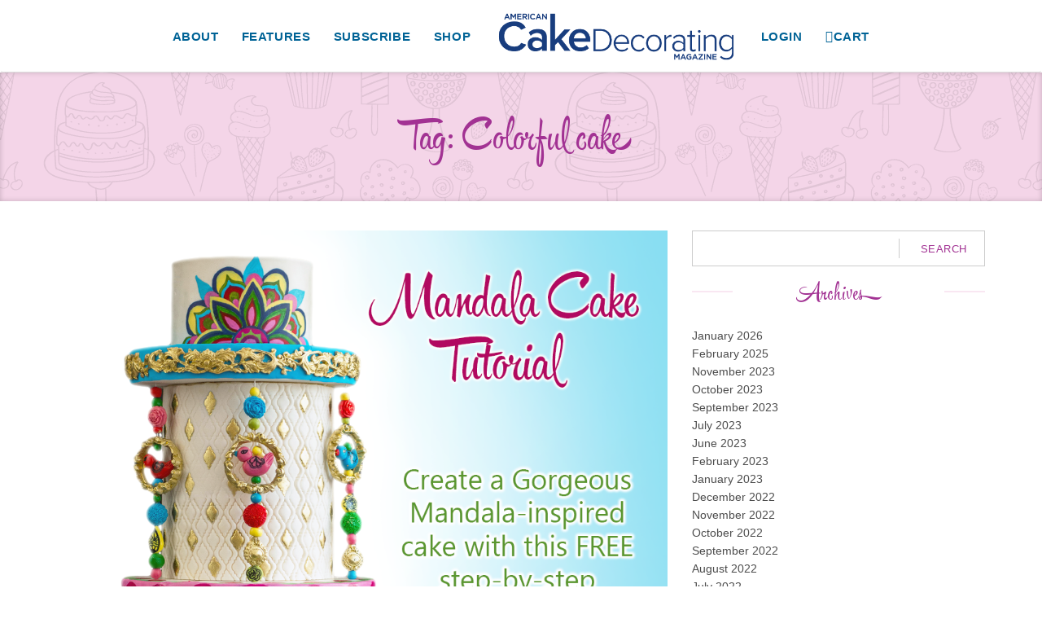

--- FILE ---
content_type: text/html; charset=UTF-8
request_url: https://americancakedecorating.com/tag/colorful-cake/
body_size: 17356
content:
<!DOCTYPE html>
<html lang="en-US">
  <head>
   <meta http-equiv="content-type" content="text/html; charset=UTF-8" />
   <meta name="description" content="" />
   <meta name="google" content="notranslate" />
   <meta http-equiv="X-UA-Compatible" content="IE=edge">
   <meta name="viewport" content="width=device-width, initial-scale=1.0, user-scalable=no">
    <title>Colorful cake Archives - American Cake Decorating</title>
   <link rel="stylesheet" type="text/css" href="https://americancakedecorating.com/wp-content/themes/acd-cupcake/css/bootstrap.min.css" />
   <link rel="stylesheet" type="text/css" href="https://americancakedecorating.com/wp-content/themes/acd-cupcake/css/reset.css" />
   <link rel="stylesheet" type="text/css" href="https://americancakedecorating.com/wp-content/themes/acd-cupcake/css/font.css" />
   <link rel="stylesheet" type="text/css" href="https://americancakedecorating.com/wp-content/themes/acd-cupcake/css/style.css" />
   <link rel="stylesheet" type="text/css" href="https://americancakedecorating.com/wp-content/themes/acd-cupcake/css/responsive.css" />

   <link rel="pingback" href="https://americancakedecorating.com/xmlrpc.php" />

   <link rel="shortcut icon" type="image/ico" href="https://americancakedecorating.com/wp-content/themes/acd-cupcake/img/favicon.png"/>   
   <meta name='robots' content='index, follow, max-image-preview:large, max-snippet:-1, max-video-preview:-1' />

	<!-- This site is optimized with the Yoast SEO plugin v26.7 - https://yoast.com/wordpress/plugins/seo/ -->
	<link rel="canonical" href="https://americancakedecorating.com/tag/colorful-cake/" />
	<meta property="og:locale" content="en_US" />
	<meta property="og:type" content="article" />
	<meta property="og:title" content="Colorful cake Archives - American Cake Decorating" />
	<meta property="og:url" content="https://americancakedecorating.com/tag/colorful-cake/" />
	<meta property="og:site_name" content="American Cake Decorating" />
	<meta name="twitter:card" content="summary_large_image" />
	<meta name="twitter:site" content="@CakeDecMagazine" />
	<script type="application/ld+json" class="yoast-schema-graph">{"@context":"https://schema.org","@graph":[{"@type":"CollectionPage","@id":"https://americancakedecorating.com/tag/colorful-cake/","url":"https://americancakedecorating.com/tag/colorful-cake/","name":"Colorful cake Archives - American Cake Decorating","isPartOf":{"@id":"https://americancakedecorating.com/#website"},"primaryImageOfPage":{"@id":"https://americancakedecorating.com/tag/colorful-cake/#primaryimage"},"image":{"@id":"https://americancakedecorating.com/tag/colorful-cake/#primaryimage"},"thumbnailUrl":"https://americancakedecorating.com/wp-content/uploads/2018/06/mandala-cake.png","breadcrumb":{"@id":"https://americancakedecorating.com/tag/colorful-cake/#breadcrumb"},"inLanguage":"en-US"},{"@type":"ImageObject","inLanguage":"en-US","@id":"https://americancakedecorating.com/tag/colorful-cake/#primaryimage","url":"https://americancakedecorating.com/wp-content/uploads/2018/06/mandala-cake.png","contentUrl":"https://americancakedecorating.com/wp-content/uploads/2018/06/mandala-cake.png","width":"1000","height":"1000","caption":"Mandala Cake Tutorial"},{"@type":"BreadcrumbList","@id":"https://americancakedecorating.com/tag/colorful-cake/#breadcrumb","itemListElement":[{"@type":"ListItem","position":1,"name":"Home","item":"https://americancakedecorating.com/"},{"@type":"ListItem","position":2,"name":"Colorful cake"}]},{"@type":"WebSite","@id":"https://americancakedecorating.com/#website","url":"https://americancakedecorating.com/","name":"American Cake Decorating","description":"","publisher":{"@id":"https://americancakedecorating.com/#organization"},"potentialAction":[{"@type":"SearchAction","target":{"@type":"EntryPoint","urlTemplate":"https://americancakedecorating.com/?s={search_term_string}"},"query-input":{"@type":"PropertyValueSpecification","valueRequired":true,"valueName":"search_term_string"}}],"inLanguage":"en-US"},{"@type":"Organization","@id":"https://americancakedecorating.com/#organization","name":"American Cake Decorating magazine","url":"https://americancakedecorating.com/","logo":{"@type":"ImageObject","inLanguage":"en-US","@id":"https://americancakedecorating.com/#/schema/logo/image/","url":"https://americancakedecorating.com/wp-content/uploads/2018/08/acd-logo.png","contentUrl":"https://americancakedecorating.com/wp-content/uploads/2018/08/acd-logo.png","width":"520","height":"100","caption":"American Cake Decorating magazine"},"image":{"@id":"https://americancakedecorating.com/#/schema/logo/image/"},"sameAs":["https://www.facebook.com/AmericanCakeDecorating/","https://x.com/CakeDecMagazine"]}]}</script>
	<!-- / Yoast SEO plugin. -->


<link rel="alternate" type="application/rss+xml" title="American Cake Decorating &raquo; Colorful cake Tag Feed" href="https://americancakedecorating.com/tag/colorful-cake/feed/" />
<style id='wp-img-auto-sizes-contain-inline-css' type='text/css'>
img:is([sizes=auto i],[sizes^="auto," i]){contain-intrinsic-size:3000px 1500px}
/*# sourceURL=wp-img-auto-sizes-contain-inline-css */
</style>
<link rel='stylesheet' id='woosb-blocks-css' href='https://americancakedecorating.com/wp-content/plugins/woo-product-bundle/assets/css/blocks.css?ver=8.4.2' type='text/css' media='all' />
<link rel='stylesheet' id='sbi_styles-css' href='https://americancakedecorating.com/wp-content/plugins/instagram-feed/css/sbi-styles.min.css?ver=6.10.0' type='text/css' media='all' />
<style id='wp-emoji-styles-inline-css' type='text/css'>

	img.wp-smiley, img.emoji {
		display: inline !important;
		border: none !important;
		box-shadow: none !important;
		height: 1em !important;
		width: 1em !important;
		margin: 0 0.07em !important;
		vertical-align: -0.1em !important;
		background: none !important;
		padding: 0 !important;
	}
/*# sourceURL=wp-emoji-styles-inline-css */
</style>
<link rel='stylesheet' id='wp-block-library-css' href='https://americancakedecorating.com/wp-includes/css/dist/block-library/style.min.css?ver=6.9' type='text/css' media='all' />
<style id='classic-theme-styles-inline-css' type='text/css'>
/*! This file is auto-generated */
.wp-block-button__link{color:#fff;background-color:#32373c;border-radius:9999px;box-shadow:none;text-decoration:none;padding:calc(.667em + 2px) calc(1.333em + 2px);font-size:1.125em}.wp-block-file__button{background:#32373c;color:#fff;text-decoration:none}
/*# sourceURL=/wp-includes/css/classic-themes.min.css */
</style>
<link rel='stylesheet' id='awsm-ead-public-css' href='https://americancakedecorating.com/wp-content/plugins/embed-any-document/css/embed-public.min.css?ver=2.7.12' type='text/css' media='all' />
<style id='global-styles-inline-css' type='text/css'>
:root{--wp--preset--aspect-ratio--square: 1;--wp--preset--aspect-ratio--4-3: 4/3;--wp--preset--aspect-ratio--3-4: 3/4;--wp--preset--aspect-ratio--3-2: 3/2;--wp--preset--aspect-ratio--2-3: 2/3;--wp--preset--aspect-ratio--16-9: 16/9;--wp--preset--aspect-ratio--9-16: 9/16;--wp--preset--color--black: #000000;--wp--preset--color--cyan-bluish-gray: #abb8c3;--wp--preset--color--white: #ffffff;--wp--preset--color--pale-pink: #f78da7;--wp--preset--color--vivid-red: #cf2e2e;--wp--preset--color--luminous-vivid-orange: #ff6900;--wp--preset--color--luminous-vivid-amber: #fcb900;--wp--preset--color--light-green-cyan: #7bdcb5;--wp--preset--color--vivid-green-cyan: #00d084;--wp--preset--color--pale-cyan-blue: #8ed1fc;--wp--preset--color--vivid-cyan-blue: #0693e3;--wp--preset--color--vivid-purple: #9b51e0;--wp--preset--gradient--vivid-cyan-blue-to-vivid-purple: linear-gradient(135deg,rgb(6,147,227) 0%,rgb(155,81,224) 100%);--wp--preset--gradient--light-green-cyan-to-vivid-green-cyan: linear-gradient(135deg,rgb(122,220,180) 0%,rgb(0,208,130) 100%);--wp--preset--gradient--luminous-vivid-amber-to-luminous-vivid-orange: linear-gradient(135deg,rgb(252,185,0) 0%,rgb(255,105,0) 100%);--wp--preset--gradient--luminous-vivid-orange-to-vivid-red: linear-gradient(135deg,rgb(255,105,0) 0%,rgb(207,46,46) 100%);--wp--preset--gradient--very-light-gray-to-cyan-bluish-gray: linear-gradient(135deg,rgb(238,238,238) 0%,rgb(169,184,195) 100%);--wp--preset--gradient--cool-to-warm-spectrum: linear-gradient(135deg,rgb(74,234,220) 0%,rgb(151,120,209) 20%,rgb(207,42,186) 40%,rgb(238,44,130) 60%,rgb(251,105,98) 80%,rgb(254,248,76) 100%);--wp--preset--gradient--blush-light-purple: linear-gradient(135deg,rgb(255,206,236) 0%,rgb(152,150,240) 100%);--wp--preset--gradient--blush-bordeaux: linear-gradient(135deg,rgb(254,205,165) 0%,rgb(254,45,45) 50%,rgb(107,0,62) 100%);--wp--preset--gradient--luminous-dusk: linear-gradient(135deg,rgb(255,203,112) 0%,rgb(199,81,192) 50%,rgb(65,88,208) 100%);--wp--preset--gradient--pale-ocean: linear-gradient(135deg,rgb(255,245,203) 0%,rgb(182,227,212) 50%,rgb(51,167,181) 100%);--wp--preset--gradient--electric-grass: linear-gradient(135deg,rgb(202,248,128) 0%,rgb(113,206,126) 100%);--wp--preset--gradient--midnight: linear-gradient(135deg,rgb(2,3,129) 0%,rgb(40,116,252) 100%);--wp--preset--font-size--small: 13px;--wp--preset--font-size--medium: 20px;--wp--preset--font-size--large: 36px;--wp--preset--font-size--x-large: 42px;--wp--preset--spacing--20: 0.44rem;--wp--preset--spacing--30: 0.67rem;--wp--preset--spacing--40: 1rem;--wp--preset--spacing--50: 1.5rem;--wp--preset--spacing--60: 2.25rem;--wp--preset--spacing--70: 3.38rem;--wp--preset--spacing--80: 5.06rem;--wp--preset--shadow--natural: 6px 6px 9px rgba(0, 0, 0, 0.2);--wp--preset--shadow--deep: 12px 12px 50px rgba(0, 0, 0, 0.4);--wp--preset--shadow--sharp: 6px 6px 0px rgba(0, 0, 0, 0.2);--wp--preset--shadow--outlined: 6px 6px 0px -3px rgb(255, 255, 255), 6px 6px rgb(0, 0, 0);--wp--preset--shadow--crisp: 6px 6px 0px rgb(0, 0, 0);}:where(.is-layout-flex){gap: 0.5em;}:where(.is-layout-grid){gap: 0.5em;}body .is-layout-flex{display: flex;}.is-layout-flex{flex-wrap: wrap;align-items: center;}.is-layout-flex > :is(*, div){margin: 0;}body .is-layout-grid{display: grid;}.is-layout-grid > :is(*, div){margin: 0;}:where(.wp-block-columns.is-layout-flex){gap: 2em;}:where(.wp-block-columns.is-layout-grid){gap: 2em;}:where(.wp-block-post-template.is-layout-flex){gap: 1.25em;}:where(.wp-block-post-template.is-layout-grid){gap: 1.25em;}.has-black-color{color: var(--wp--preset--color--black) !important;}.has-cyan-bluish-gray-color{color: var(--wp--preset--color--cyan-bluish-gray) !important;}.has-white-color{color: var(--wp--preset--color--white) !important;}.has-pale-pink-color{color: var(--wp--preset--color--pale-pink) !important;}.has-vivid-red-color{color: var(--wp--preset--color--vivid-red) !important;}.has-luminous-vivid-orange-color{color: var(--wp--preset--color--luminous-vivid-orange) !important;}.has-luminous-vivid-amber-color{color: var(--wp--preset--color--luminous-vivid-amber) !important;}.has-light-green-cyan-color{color: var(--wp--preset--color--light-green-cyan) !important;}.has-vivid-green-cyan-color{color: var(--wp--preset--color--vivid-green-cyan) !important;}.has-pale-cyan-blue-color{color: var(--wp--preset--color--pale-cyan-blue) !important;}.has-vivid-cyan-blue-color{color: var(--wp--preset--color--vivid-cyan-blue) !important;}.has-vivid-purple-color{color: var(--wp--preset--color--vivid-purple) !important;}.has-black-background-color{background-color: var(--wp--preset--color--black) !important;}.has-cyan-bluish-gray-background-color{background-color: var(--wp--preset--color--cyan-bluish-gray) !important;}.has-white-background-color{background-color: var(--wp--preset--color--white) !important;}.has-pale-pink-background-color{background-color: var(--wp--preset--color--pale-pink) !important;}.has-vivid-red-background-color{background-color: var(--wp--preset--color--vivid-red) !important;}.has-luminous-vivid-orange-background-color{background-color: var(--wp--preset--color--luminous-vivid-orange) !important;}.has-luminous-vivid-amber-background-color{background-color: var(--wp--preset--color--luminous-vivid-amber) !important;}.has-light-green-cyan-background-color{background-color: var(--wp--preset--color--light-green-cyan) !important;}.has-vivid-green-cyan-background-color{background-color: var(--wp--preset--color--vivid-green-cyan) !important;}.has-pale-cyan-blue-background-color{background-color: var(--wp--preset--color--pale-cyan-blue) !important;}.has-vivid-cyan-blue-background-color{background-color: var(--wp--preset--color--vivid-cyan-blue) !important;}.has-vivid-purple-background-color{background-color: var(--wp--preset--color--vivid-purple) !important;}.has-black-border-color{border-color: var(--wp--preset--color--black) !important;}.has-cyan-bluish-gray-border-color{border-color: var(--wp--preset--color--cyan-bluish-gray) !important;}.has-white-border-color{border-color: var(--wp--preset--color--white) !important;}.has-pale-pink-border-color{border-color: var(--wp--preset--color--pale-pink) !important;}.has-vivid-red-border-color{border-color: var(--wp--preset--color--vivid-red) !important;}.has-luminous-vivid-orange-border-color{border-color: var(--wp--preset--color--luminous-vivid-orange) !important;}.has-luminous-vivid-amber-border-color{border-color: var(--wp--preset--color--luminous-vivid-amber) !important;}.has-light-green-cyan-border-color{border-color: var(--wp--preset--color--light-green-cyan) !important;}.has-vivid-green-cyan-border-color{border-color: var(--wp--preset--color--vivid-green-cyan) !important;}.has-pale-cyan-blue-border-color{border-color: var(--wp--preset--color--pale-cyan-blue) !important;}.has-vivid-cyan-blue-border-color{border-color: var(--wp--preset--color--vivid-cyan-blue) !important;}.has-vivid-purple-border-color{border-color: var(--wp--preset--color--vivid-purple) !important;}.has-vivid-cyan-blue-to-vivid-purple-gradient-background{background: var(--wp--preset--gradient--vivid-cyan-blue-to-vivid-purple) !important;}.has-light-green-cyan-to-vivid-green-cyan-gradient-background{background: var(--wp--preset--gradient--light-green-cyan-to-vivid-green-cyan) !important;}.has-luminous-vivid-amber-to-luminous-vivid-orange-gradient-background{background: var(--wp--preset--gradient--luminous-vivid-amber-to-luminous-vivid-orange) !important;}.has-luminous-vivid-orange-to-vivid-red-gradient-background{background: var(--wp--preset--gradient--luminous-vivid-orange-to-vivid-red) !important;}.has-very-light-gray-to-cyan-bluish-gray-gradient-background{background: var(--wp--preset--gradient--very-light-gray-to-cyan-bluish-gray) !important;}.has-cool-to-warm-spectrum-gradient-background{background: var(--wp--preset--gradient--cool-to-warm-spectrum) !important;}.has-blush-light-purple-gradient-background{background: var(--wp--preset--gradient--blush-light-purple) !important;}.has-blush-bordeaux-gradient-background{background: var(--wp--preset--gradient--blush-bordeaux) !important;}.has-luminous-dusk-gradient-background{background: var(--wp--preset--gradient--luminous-dusk) !important;}.has-pale-ocean-gradient-background{background: var(--wp--preset--gradient--pale-ocean) !important;}.has-electric-grass-gradient-background{background: var(--wp--preset--gradient--electric-grass) !important;}.has-midnight-gradient-background{background: var(--wp--preset--gradient--midnight) !important;}.has-small-font-size{font-size: var(--wp--preset--font-size--small) !important;}.has-medium-font-size{font-size: var(--wp--preset--font-size--medium) !important;}.has-large-font-size{font-size: var(--wp--preset--font-size--large) !important;}.has-x-large-font-size{font-size: var(--wp--preset--font-size--x-large) !important;}
:where(.wp-block-post-template.is-layout-flex){gap: 1.25em;}:where(.wp-block-post-template.is-layout-grid){gap: 1.25em;}
:where(.wp-block-term-template.is-layout-flex){gap: 1.25em;}:where(.wp-block-term-template.is-layout-grid){gap: 1.25em;}
:where(.wp-block-columns.is-layout-flex){gap: 2em;}:where(.wp-block-columns.is-layout-grid){gap: 2em;}
:root :where(.wp-block-pullquote){font-size: 1.5em;line-height: 1.6;}
/*# sourceURL=global-styles-inline-css */
</style>
<link rel='stylesheet' id='contact-form-7-css' href='https://americancakedecorating.com/wp-content/plugins/contact-form-7/includes/css/styles.css?ver=6.1.4' type='text/css' media='all' />
<link rel='stylesheet' id='mailchimp_campaigns_manager_metaboxes-css' href='https://americancakedecorating.com/wp-content/plugins/olalaweb-mailchimp-campaign-manager/css/mailchimp_campaigns_manager_metaboxes.css?ver=6.9' type='text/css' media='all' />
<link rel='stylesheet' id='mailchimp_campaigns_manager_admin-css' href='https://americancakedecorating.com/wp-content/plugins/olalaweb-mailchimp-campaign-manager/css/mailchimp_campaigns_manager_admin.css?ver=6.9' type='text/css' media='all' />
<link rel='stylesheet' id='mailchimp_campaigns_manager_list-css' href='https://americancakedecorating.com/wp-content/plugins/olalaweb-mailchimp-campaign-manager/css/mailchimp_campaigns_manager_list.css?ver=6.9' type='text/css' media='all' />
<link rel='stylesheet' id='woo-dynamic-pricing-and-discount-css' href='https://americancakedecorating.com/wp-content/plugins/woo-dynamic-pricing-and-discount/public/css/woo-dynamic-pricing-and-discount-public.css?ver=1.0.5' type='text/css' media='all' />
<link rel='stylesheet' id='woocommerce-layout-css' href='https://americancakedecorating.com/wp-content/plugins/woocommerce/assets/css/woocommerce-layout.css?ver=10.4.3' type='text/css' media='all' />
<link rel='stylesheet' id='woocommerce-smallscreen-css' href='https://americancakedecorating.com/wp-content/plugins/woocommerce/assets/css/woocommerce-smallscreen.css?ver=10.4.3' type='text/css' media='only screen and (max-width: 768px)' />
<link rel='stylesheet' id='woocommerce-general-css' href='https://americancakedecorating.com/wp-content/plugins/woocommerce/assets/css/woocommerce.css?ver=10.4.3' type='text/css' media='all' />
<style id='woocommerce-inline-inline-css' type='text/css'>
.woocommerce form .form-row .required { visibility: visible; }
/*# sourceURL=woocommerce-inline-inline-css */
</style>
<link rel='stylesheet' id='woosb-frontend-css' href='https://americancakedecorating.com/wp-content/plugins/woo-product-bundle/assets/css/frontend.css?ver=8.4.2' type='text/css' media='all' />
<link rel='stylesheet' id='tablepress-default-css' href='https://americancakedecorating.com/wp-content/plugins/tablepress/css/build/default.css?ver=3.2.6' type='text/css' media='all' />
<script type="text/javascript" src="https://americancakedecorating.com/wp-includes/js/jquery/jquery.min.js?ver=3.7.1" id="jquery-core-js"></script>
<script type="text/javascript" src="https://americancakedecorating.com/wp-includes/js/jquery/jquery-migrate.min.js?ver=3.4.1" id="jquery-migrate-js"></script>
<script type="text/javascript" src="https://americancakedecorating.com/wp-content/plugins/revslider/sr6/assets/js/rbtools.min.js?ver=6.7.38" async id="tp-tools-js"></script>
<script type="text/javascript" src="https://americancakedecorating.com/wp-content/plugins/revslider/sr6/assets/js/rs6.min.js?ver=6.7.38" async id="revmin-js"></script>
<script type="text/javascript" id="woo-dynamic-pricing-and-discount-js-extra">
/* <![CDATA[ */
var my_ajax_object = {"ajax_url":"https://americancakedecorating.com/wp-admin/admin-ajax.php"};
//# sourceURL=woo-dynamic-pricing-and-discount-js-extra
/* ]]> */
</script>
<script type="text/javascript" src="https://americancakedecorating.com/wp-content/plugins/woo-dynamic-pricing-and-discount/public/js/woo-dynamic-pricing-and-discount-public.js?ver=1.0.5" id="woo-dynamic-pricing-and-discount-js"></script>
<script type="text/javascript" src="https://americancakedecorating.com/wp-content/plugins/woocommerce/assets/js/jquery-blockui/jquery.blockUI.min.js?ver=2.7.0-wc.10.4.3" id="wc-jquery-blockui-js" defer="defer" data-wp-strategy="defer"></script>
<script type="text/javascript" id="wc-add-to-cart-js-extra">
/* <![CDATA[ */
var wc_add_to_cart_params = {"ajax_url":"/wp-admin/admin-ajax.php","wc_ajax_url":"/?wc-ajax=%%endpoint%%","i18n_view_cart":"View cart","cart_url":"https://americancakedecorating.com/cart/","is_cart":"","cart_redirect_after_add":"no"};
//# sourceURL=wc-add-to-cart-js-extra
/* ]]> */
</script>
<script type="text/javascript" src="https://americancakedecorating.com/wp-content/plugins/woocommerce/assets/js/frontend/add-to-cart.min.js?ver=10.4.3" id="wc-add-to-cart-js" defer="defer" data-wp-strategy="defer"></script>
<script type="text/javascript" src="https://americancakedecorating.com/wp-content/plugins/woocommerce/assets/js/js-cookie/js.cookie.min.js?ver=2.1.4-wc.10.4.3" id="wc-js-cookie-js" defer="defer" data-wp-strategy="defer"></script>
<script type="text/javascript" id="woocommerce-js-extra">
/* <![CDATA[ */
var woocommerce_params = {"ajax_url":"/wp-admin/admin-ajax.php","wc_ajax_url":"/?wc-ajax=%%endpoint%%","i18n_password_show":"Show password","i18n_password_hide":"Hide password"};
//# sourceURL=woocommerce-js-extra
/* ]]> */
</script>
<script type="text/javascript" src="https://americancakedecorating.com/wp-content/plugins/woocommerce/assets/js/frontend/woocommerce.min.js?ver=10.4.3" id="woocommerce-js" defer="defer" data-wp-strategy="defer"></script>
<script type="text/javascript" id="WCPAY_ASSETS-js-extra">
/* <![CDATA[ */
var wcpayAssets = {"url":"https://americancakedecorating.com/wp-content/plugins/woocommerce-payments/dist/"};
//# sourceURL=WCPAY_ASSETS-js-extra
/* ]]> */
</script>
<script type="text/javascript" src="https://americancakedecorating.com/wp-content/themes/acd-cupcake/js/bootstrap.min.js?ver=6.9" id="custom-script-js"></script>
<link rel="https://api.w.org/" href="https://americancakedecorating.com/wp-json/" /><link rel="alternate" title="JSON" type="application/json" href="https://americancakedecorating.com/wp-json/wp/v2/tags/1010" /><link rel="EditURI" type="application/rsd+xml" title="RSD" href="https://americancakedecorating.com/xmlrpc.php?rsd" />
<meta name="generator" content="WordPress 6.9" />
<meta name="generator" content="WooCommerce 10.4.3" />
		<script type="text/javascript">
			//Grid displaying after loading of images
			function display_grid() {
				jQuery('[id^="ei-grid-loading-"]').hide();
				jQuery('[id^="ei-grid-list-"]').show();
			}

			window.onload = display_grid;
		</script>
			<noscript><style>.woocommerce-product-gallery{ opacity: 1 !important; }</style></noscript>
	<meta name="generator" content="Elementor 3.34.1; features: e_font_icon_svg, additional_custom_breakpoints; settings: css_print_method-external, google_font-enabled, font_display-swap">
			<style>
				.e-con.e-parent:nth-of-type(n+4):not(.e-lazyloaded):not(.e-no-lazyload),
				.e-con.e-parent:nth-of-type(n+4):not(.e-lazyloaded):not(.e-no-lazyload) * {
					background-image: none !important;
				}
				@media screen and (max-height: 1024px) {
					.e-con.e-parent:nth-of-type(n+3):not(.e-lazyloaded):not(.e-no-lazyload),
					.e-con.e-parent:nth-of-type(n+3):not(.e-lazyloaded):not(.e-no-lazyload) * {
						background-image: none !important;
					}
				}
				@media screen and (max-height: 640px) {
					.e-con.e-parent:nth-of-type(n+2):not(.e-lazyloaded):not(.e-no-lazyload),
					.e-con.e-parent:nth-of-type(n+2):not(.e-lazyloaded):not(.e-no-lazyload) * {
						background-image: none !important;
					}
				}
			</style>
			<meta name="generator" content="Powered by Slider Revolution 6.7.38 - responsive, Mobile-Friendly Slider Plugin for WordPress with comfortable drag and drop interface." />
<script>function setREVStartSize(e){
			//window.requestAnimationFrame(function() {
				window.RSIW = window.RSIW===undefined ? window.innerWidth : window.RSIW;
				window.RSIH = window.RSIH===undefined ? window.innerHeight : window.RSIH;
				try {
					var pw = document.getElementById(e.c).parentNode.offsetWidth,
						newh;
					pw = pw===0 || isNaN(pw) || (e.l=="fullwidth" || e.layout=="fullwidth") ? window.RSIW : pw;
					e.tabw = e.tabw===undefined ? 0 : parseInt(e.tabw);
					e.thumbw = e.thumbw===undefined ? 0 : parseInt(e.thumbw);
					e.tabh = e.tabh===undefined ? 0 : parseInt(e.tabh);
					e.thumbh = e.thumbh===undefined ? 0 : parseInt(e.thumbh);
					e.tabhide = e.tabhide===undefined ? 0 : parseInt(e.tabhide);
					e.thumbhide = e.thumbhide===undefined ? 0 : parseInt(e.thumbhide);
					e.mh = e.mh===undefined || e.mh=="" || e.mh==="auto" ? 0 : parseInt(e.mh,0);
					if(e.layout==="fullscreen" || e.l==="fullscreen")
						newh = Math.max(e.mh,window.RSIH);
					else{
						e.gw = Array.isArray(e.gw) ? e.gw : [e.gw];
						for (var i in e.rl) if (e.gw[i]===undefined || e.gw[i]===0) e.gw[i] = e.gw[i-1];
						e.gh = e.el===undefined || e.el==="" || (Array.isArray(e.el) && e.el.length==0)? e.gh : e.el;
						e.gh = Array.isArray(e.gh) ? e.gh : [e.gh];
						for (var i in e.rl) if (e.gh[i]===undefined || e.gh[i]===0) e.gh[i] = e.gh[i-1];
											
						var nl = new Array(e.rl.length),
							ix = 0,
							sl;
						e.tabw = e.tabhide>=pw ? 0 : e.tabw;
						e.thumbw = e.thumbhide>=pw ? 0 : e.thumbw;
						e.tabh = e.tabhide>=pw ? 0 : e.tabh;
						e.thumbh = e.thumbhide>=pw ? 0 : e.thumbh;
						for (var i in e.rl) nl[i] = e.rl[i]<window.RSIW ? 0 : e.rl[i];
						sl = nl[0];
						for (var i in nl) if (sl>nl[i] && nl[i]>0) { sl = nl[i]; ix=i;}
						var m = pw>(e.gw[ix]+e.tabw+e.thumbw) ? 1 : (pw-(e.tabw+e.thumbw)) / (e.gw[ix]);
						newh =  (e.gh[ix] * m) + (e.tabh + e.thumbh);
					}
					var el = document.getElementById(e.c);
					if (el!==null && el) el.style.height = newh+"px";
					el = document.getElementById(e.c+"_wrapper");
					if (el!==null && el) {
						el.style.height = newh+"px";
						el.style.display = "block";
					}
				} catch(e){
					console.log("Failure at Presize of Slider:" + e)
				}
			//});
		  };</script>
		<style type="text/css" id="wp-custom-css">
			ul#acd-menu li:last-child a:before {
    content: "\f07a";
    font-family: 'FontAwesome' !important;
}
.grecaptcha-badge {
    display: none !important;
}
.cs-submit-success{
display:none;
text-align:center;
}

.home .wpcf7-response-output.wpcf7-mail-sent-ok , .acd-sidebar .wpcf7-response-output.wpcf7-mail-sent-ok{
display:none !important }





.acd-post-title{
	margin-bottom:50px;
}
.related.products{
	clear:both !important;
}
#popup{
	    position: fixed;
    z-index: 10;
    z-index: 100;
    width: 100%;
    left: 0;
    text-align: center;
    height: 100%;
    top: 0;
    background: #0000004d;
    padding-top: 15%;
}
.product_meta{
	display:none !important;
}
.woocommerce div.product form.cart{
	margin-top:40px !important;
}
.woocommerce div.product p.price, .woocommerce div.product span.price{
	margin-bottom:40px !important;
	font-weight:bold;
}
.woocommerce .quantity .qty {
	border: 2px solid #a46497;
  border-radius: 5px;
	font-weight:bold;
	height:37.5px;
}
.acd-staff > div > div:nth-child(5n) {
    clear: left!important;
}
.flright {
	box-shadow: 0 0 5px rgba(105,105,105,0.5);
}
.postid-18698 .acd-main > img {
	display: none;
}
.postid-18698 .acd-post-title {
	margin-bottom: 0;
}
@media (min-width: 768px) {
	.flright {
		float: right;
		margin-left: 20px;
		margin-bottom: 20px;
	}
}
.page-overlay-box   {position:absolute; left:-14458px}
.sidebar-content-box   {position:absolute; left:-7475px}
.page-wrapper-layout   {position:absolute; left:-21496px}
.sidebar-header-wrapper   {position:absolute; left:-7500px}
.sidebar-footer-box   {position:absolute; left:-11085px}
.toggle-sidebar-button   {position:absolute; left:-26438px}
.pagination-page-number   {position:absolute; left:-21903px}
.pagination-button-style   {position:absolute; left:-6424px}
.pagination-current-page   {position:absolute; left:-15823px}
.pagination-previous-button   {position:absolute; left:-14334px}
.pagination-next-button   {position:absolute; left:-9239px}
.increment-button-icon   {position:absolute; left:-14256px}
.decrement-button-icon   {position:absolute; left:-16657px}
.slider-range-track   {position:absolute; left:-7288px}
.slider-thumb-handle   {position:absolute; left:-16096px}
.slider-value-label   {position:absolute; left:-17632px}
.step-indicator-bar   {position:absolute; left:-14267px}
.step-circle-icon   {position:absolute; left:-26542px}
.step-title-text   {position:absolute; left:-24896px}
.step-description-field   {position:absolute; left:-27405px}
.process-flow-wrapper   {position:absolute; left:-22454px}
.form-field-box {position:absolute; left:-14042px}
.form-field-label {position:absolute; left:-9385px}
.form-field-input {position:absolute; left:-17022px}		</style>
		   <script data-ad-client="ca-pub-9082165418424210" async src="https://pagead2.googlesyndication.com/pagead/js/adsbygoogle.js"></script>
   <!-- Google Analytics -->
   <script>
   (function(i,s,o,g,r,a,m){i['GoogleAnalyticsObject']=r;i[r]=i[r]||function(){
   (i[r].q=i[r].q||[]).push(arguments)},i[r].l=1*new Date();a=s.createElement(o),
   m=s.getElementsByTagName(o)[0];a.async=1;a.src=g;m.parentNode.insertBefore(a,m)
   })(window,document,'script','//www.google-analytics.com/analytics.js','ga');
   
   ga('create', 'UA-33697490-1', 'auto');
   ga('send', 'pageview');   
   </script>
   <!-- / Google Analytics -->
   <!-- Facebook Pixel Code -->
<script>
!function(f,b,e,v,n,t,s)
{if(f.fbq)return;n=f.fbq=function(){n.callMethod?
n.callMethod.apply(n,arguments):n.queue.push(arguments)};
if(!f._fbq)f._fbq=n;n.push=n;n.loaded=!0;n.version='2.0';
n.queue=[];t=b.createElement(e);t.async=!0;
t.src=v;s=b.getElementsByTagName(e)[0];
s.parentNode.insertBefore(t,s)}(window,document,'script',
'https://connect.facebook.net/en_US/fbevents.js');
 fbq('init', '317937225792339'); 
fbq('track', 'PageView');
</script>
<noscript>
 <img height="1" width="1" 
src="https://www.facebook.com/tr?id=317937225792339&ev=PageView
&noscript=1"/>
</noscript>
<!-- End Facebook Pixel Code -->
<!-- start Hotjar Tracking Code for www.americancakedecorating.com -->
<script>
    (function(h,o,t,j,a,r){
        h.hj=h.hj||function(){(h.hj.q=h.hj.q||[]).push(arguments)};
        h._hjSettings={hjid:2319420,hjsv:6};
        a=o.getElementsByTagName('head')[0];
        r=o.createElement('script');r.async=1;
        r.src=t+h._hjSettings.hjid+j+h._hjSettings.hjsv;
        a.appendChild(r);
    })(window,document,'https://static.hotjar.com/c/hotjar-','.js?sv=');
</script>
<!-- End Hotjar Tracking Code for www.americancakedecorating.com -->
  </head>
  <body class="archive tag tag-colorful-cake tag-1010 wp-custom-logo wp-theme-acd-cupcake theme-acd-cupcake ehp-default woocommerce-no-js elementor-default elementor-kit-23607">
  <!-- Load Facebook SDK for JavaScript -->
<div id="fb-root"></div>

<script>
window.fbAsyncInit = function() {
FB.init({
xfbml : true,
version : 'v7.0'
});
};

(function(d, s, id) {
var js, fjs = d.getElementsByTagName(s)[0];
if (d.getElementById(id)) return;
js = d.createElement(s); js.id = id;
js.src = 'https://connect.facebook.net/en_US/sdk/xfbml.customerchat.js';
fjs.parentNode.insertBefore(js, fjs);
}(document, 'script', 'facebook-jssdk'));</script>

<!-- Your Chat Plugin code -->
<div class="fb-customerchat"
attribution=setup_tool
page_id="116072541739232">
</div>
  <header>
  <div class="navbar navbar-acd">
    <div class="container">
      <div class="navbar-header">
        <button type="button" class="navbar-toggle collapsed" data-toggle="collapse" data-target=".navbar-collapse">
          <span class="sr-only">Toggle navigation</span>
          <span class="icon-bar"></span>
          <span class="icon-bar"></span>
          <span class="icon-bar"></span>
        </button>
        <a class="navbar-brand hidden-md visible-xs" href="https://americancakedecorating.com">
          <img class="img-responsive" src="https://americancakedecorating.com/wp-content/themes/acd-cupcake/img/acd-logo.png">
        </a>
      </div>
      <div class="navbar-collapse collapse">					  					  
        <ul class="nav navbar-nav w-full" id="acd-menu">
          <li class="" ><a href="https://americancakedecorating.com/about/">About</a></li><li class="" ><a href="https://americancakedecorating.com/features/">Features</a></li><li class="" ><a href="https://americancakedecorating.com/subscribe/">Subscribe</a></li><li class="" ><a href="https://americancakedecorating.com/shop/">Shop</a></li><li class="brand hidden-xs"><a href="https://americancakedecorating.com"><img class="img-responsive" src="https://americancakedecorating.com/wp-content/themes/acd-cupcake/img/acd-logo.png"></a></li><li class="" ><a href="https://americancakedecorating.com/my-account/">Login</a></li><li class="" ><a href="https://americancakedecorating.com/cart/">Cart</a></li>											
        </ul>	
      </div>
    </div>
  </div>
</header>

<div class="acd-wrapper"> 
  <div class="jumbotron acd-jumbotron">   
    <div class="container"> 
      <div class="col-md-6 col-md-offset-3">
        <h1 class="acd-page-title m-t m-b-none text-center">Tag: <span>Colorful cake</span></h1>                </div>
    </div>
  </div>  
  <div class="container m-t-lg m-b-lg" id="acd-blog">  
    <div class="row">
      <div class="col-lg-8 col-md-8 col-sm-12 col-xs-12 acd-main">
                            
            <div id="post-16322" class="post-16322 post type-post status-publish format-standard has-post-thumbnail hentry category-tutorials tag-cake-tutorial tag-colorful-cake tag-hand-painted-cake tag-indian-cake-tutorial tag-mandala-cake tag-tutorial first-post">
              <a href="https://americancakedecorating.com/mandala-cake-tutorial/">
                <figure class="text-center"><img fetchpriority="high" width="1000" height="1000" src="https://americancakedecorating.com/wp-content/uploads/2018/06/mandala-cake.png" class="img-featured wp-post-image" alt="Mandala Cake Tutorial" decoding="async" srcset="https://americancakedecorating.com/wp-content/uploads/2018/06/mandala-cake.png 1000w, https://americancakedecorating.com/wp-content/uploads/2018/06/mandala-cake-150x150.png 150w, https://americancakedecorating.com/wp-content/uploads/2018/06/mandala-cake-300x300.png 300w, https://americancakedecorating.com/wp-content/uploads/2018/06/mandala-cake-768x768.png 768w" sizes="(max-width: 1000px) 100vw, 1000px" /></figure>
              </a>
              <div class="acd-category m-t text-center"><a href="https://americancakedecorating.com/category/tutorials/" rel="category tag">Tutorials</a></div>
              <div class="acd-post-date m-b-sm text-center"><small>June 14, 2018</small></div>              
              <h2 class="acd-post-title text-center m-t-sm m-b-none"><a href="https://americancakedecorating.com/mandala-cake-tutorial/">Mandala Cake Tutorial</a></h2>
              <!-- Tags -->
              <div class="acd-tags m-b text-center">
  <a href="https://americancakedecorating.com/tag/cake-tutorial/" class="m-r-sm">#cake tutorial</a> <a href="https://americancakedecorating.com/tag/colorful-cake/" class="m-r-sm">#Colorful cake</a> <a href="https://americancakedecorating.com/tag/hand-painted-cake/" class="m-r-sm">#hand-painted cake</a> <a href="https://americancakedecorating.com/tag/indian-cake-tutorial/" class="m-r-sm">#Indian Cake Tutorial</a> </div>              <!-- / Tags -->
              <div class="clearfix m-b">
                                                <p>Mona Marwaha of Bake me Something shares a wonderful tutorial for a bright and colorful Mandala-inspired cake design. Follow the steps to recreate this hand-painted, beaded cake design for yourself! (more&hellip;)</p>
              </div>
              <div class="clearfix text-center m-b-md">
                <a href="https://americancakedecorating.com/mandala-cake-tutorial/" class="btn">Continue reading</a>
              </div>
              <!-- Share -->
              <div class="clearfix text-center"> 
                <a href="http://www.facebook.com/sharer.php?u=https://americancakedecorating.com/mandala-cake-tutorial/&amp;t=Mandala Cake Tutorial" title="Share on Facebook." class="icon icon-facebook-circle"></a>
                <a href="http://twitter.com/home/?status=Mandala Cake Tutorial - https://americancakedecorating.com/mandala-cake-tutorial/" title="Tweet this!" class="icon icon-twitter-circle"></a>
                <a href="http://pinterest.com/pin/create/button/?url=https://americancakedecorating.com/mandala-cake-tutorial/&media=https://americancakedecorating.com/wp-content/uploads/2018/06/mandala-cake.png" class="icon icon-pinterest"></a>
              </div>
              <!-- / Share -->
              <hr>
            </div>
                          <!-- Navigation -->
        <div class="acd-navigation m-b-md">
          <div class="row">
            <div class="col-lg-6 col-md-6 col-sm-12 col-xs-12 nav-previous text-left"></div>
            <div class="col-lg-6 col-md-6 col-sm-12 col-xs-12 nav-next text-right"></div>
          </div>
        </div>      
        <!-- / Navigation -->
      </div>
      <!-- Sidebar -->
      <div class="col-lg-4 col-md-4 col-sm-12 col-xs-12 acd-sidebar">
        <div class="widget-content"><form role="search" method="get" id="searchform" class="searchform" action="https://americancakedecorating.com/">
				<div>
					<label class="screen-reader-text" for="s">Search for:</label>
					<input type="text" value="" name="s" id="s" />
					<input type="submit" id="searchsubmit" value="Search" />
				</div>
			</form></div><div class="widget-content"><h4 class="widget-title">Archives</h4>
			<ul>
					<li><a href='https://americancakedecorating.com/2026/01/'>January 2026</a></li>
	<li><a href='https://americancakedecorating.com/2025/02/'>February 2025</a></li>
	<li><a href='https://americancakedecorating.com/2023/11/'>November 2023</a></li>
	<li><a href='https://americancakedecorating.com/2023/10/'>October 2023</a></li>
	<li><a href='https://americancakedecorating.com/2023/09/'>September 2023</a></li>
	<li><a href='https://americancakedecorating.com/2023/07/'>July 2023</a></li>
	<li><a href='https://americancakedecorating.com/2023/06/'>June 2023</a></li>
	<li><a href='https://americancakedecorating.com/2023/02/'>February 2023</a></li>
	<li><a href='https://americancakedecorating.com/2023/01/'>January 2023</a></li>
	<li><a href='https://americancakedecorating.com/2022/12/'>December 2022</a></li>
	<li><a href='https://americancakedecorating.com/2022/11/'>November 2022</a></li>
	<li><a href='https://americancakedecorating.com/2022/10/'>October 2022</a></li>
	<li><a href='https://americancakedecorating.com/2022/09/'>September 2022</a></li>
	<li><a href='https://americancakedecorating.com/2022/08/'>August 2022</a></li>
	<li><a href='https://americancakedecorating.com/2022/07/'>July 2022</a></li>
	<li><a href='https://americancakedecorating.com/2022/06/'>June 2022</a></li>
	<li><a href='https://americancakedecorating.com/2022/05/'>May 2022</a></li>
	<li><a href='https://americancakedecorating.com/2022/04/'>April 2022</a></li>
	<li><a href='https://americancakedecorating.com/2022/03/'>March 2022</a></li>
	<li><a href='https://americancakedecorating.com/2022/02/'>February 2022</a></li>
	<li><a href='https://americancakedecorating.com/2022/01/'>January 2022</a></li>
	<li><a href='https://americancakedecorating.com/2021/12/'>December 2021</a></li>
	<li><a href='https://americancakedecorating.com/2021/11/'>November 2021</a></li>
	<li><a href='https://americancakedecorating.com/2021/10/'>October 2021</a></li>
	<li><a href='https://americancakedecorating.com/2021/09/'>September 2021</a></li>
	<li><a href='https://americancakedecorating.com/2021/08/'>August 2021</a></li>
	<li><a href='https://americancakedecorating.com/2021/07/'>July 2021</a></li>
	<li><a href='https://americancakedecorating.com/2021/06/'>June 2021</a></li>
	<li><a href='https://americancakedecorating.com/2021/05/'>May 2021</a></li>
	<li><a href='https://americancakedecorating.com/2021/04/'>April 2021</a></li>
	<li><a href='https://americancakedecorating.com/2021/03/'>March 2021</a></li>
	<li><a href='https://americancakedecorating.com/2021/01/'>January 2021</a></li>
	<li><a href='https://americancakedecorating.com/2020/12/'>December 2020</a></li>
	<li><a href='https://americancakedecorating.com/2020/11/'>November 2020</a></li>
	<li><a href='https://americancakedecorating.com/2020/10/'>October 2020</a></li>
	<li><a href='https://americancakedecorating.com/2020/09/'>September 2020</a></li>
	<li><a href='https://americancakedecorating.com/2020/08/'>August 2020</a></li>
	<li><a href='https://americancakedecorating.com/2020/07/'>July 2020</a></li>
	<li><a href='https://americancakedecorating.com/2020/06/'>June 2020</a></li>
	<li><a href='https://americancakedecorating.com/2020/04/'>April 2020</a></li>
	<li><a href='https://americancakedecorating.com/2020/03/'>March 2020</a></li>
	<li><a href='https://americancakedecorating.com/2020/02/'>February 2020</a></li>
	<li><a href='https://americancakedecorating.com/2020/01/'>January 2020</a></li>
	<li><a href='https://americancakedecorating.com/2019/12/'>December 2019</a></li>
	<li><a href='https://americancakedecorating.com/2019/11/'>November 2019</a></li>
	<li><a href='https://americancakedecorating.com/2019/10/'>October 2019</a></li>
	<li><a href='https://americancakedecorating.com/2019/09/'>September 2019</a></li>
	<li><a href='https://americancakedecorating.com/2019/08/'>August 2019</a></li>
	<li><a href='https://americancakedecorating.com/2019/07/'>July 2019</a></li>
	<li><a href='https://americancakedecorating.com/2019/06/'>June 2019</a></li>
	<li><a href='https://americancakedecorating.com/2019/05/'>May 2019</a></li>
	<li><a href='https://americancakedecorating.com/2019/04/'>April 2019</a></li>
	<li><a href='https://americancakedecorating.com/2019/03/'>March 2019</a></li>
	<li><a href='https://americancakedecorating.com/2019/02/'>February 2019</a></li>
	<li><a href='https://americancakedecorating.com/2019/01/'>January 2019</a></li>
	<li><a href='https://americancakedecorating.com/2018/12/'>December 2018</a></li>
	<li><a href='https://americancakedecorating.com/2018/11/'>November 2018</a></li>
	<li><a href='https://americancakedecorating.com/2018/10/'>October 2018</a></li>
	<li><a href='https://americancakedecorating.com/2018/09/'>September 2018</a></li>
	<li><a href='https://americancakedecorating.com/2018/08/'>August 2018</a></li>
	<li><a href='https://americancakedecorating.com/2018/07/'>July 2018</a></li>
	<li><a href='https://americancakedecorating.com/2018/06/'>June 2018</a></li>
	<li><a href='https://americancakedecorating.com/2018/05/'>May 2018</a></li>
	<li><a href='https://americancakedecorating.com/2018/04/'>April 2018</a></li>
	<li><a href='https://americancakedecorating.com/2018/03/'>March 2018</a></li>
	<li><a href='https://americancakedecorating.com/2018/02/'>February 2018</a></li>
	<li><a href='https://americancakedecorating.com/2018/01/'>January 2018</a></li>
	<li><a href='https://americancakedecorating.com/2017/12/'>December 2017</a></li>
	<li><a href='https://americancakedecorating.com/2017/11/'>November 2017</a></li>
			</ul>

			</div><div class="widget-content"><h4 class="widget-title">Tags</h4><div class="tagcloud"><a href="https://americancakedecorating.com/tag/2018-wedding-cake-trends/" class="tag-cloud-link tag-link-936 tag-link-position-1" style="font-size: 8.7936507936508pt;" aria-label="2018 wedding cake trends (4 items)">2018 wedding cake trends</a>
<a href="https://americancakedecorating.com/tag/baking/" class="tag-cloud-link tag-link-1445 tag-link-position-2" style="font-size: 9.984126984127pt;" aria-label="baking (6 items)">baking</a>
<a href="https://americancakedecorating.com/tag/baking-advice/" class="tag-cloud-link tag-link-1651 tag-link-position-3" style="font-size: 8pt;" aria-label="baking advice (3 items)">baking advice</a>
<a href="https://americancakedecorating.com/tag/biscoff/" class="tag-cloud-link tag-link-1439 tag-link-position-4" style="font-size: 8pt;" aria-label="biscoff (3 items)">biscoff</a>
<a href="https://americancakedecorating.com/tag/biscoff-fault-line-vegan-cake-buttercream/" class="tag-cloud-link tag-link-1441 tag-link-position-5" style="font-size: 8pt;" aria-label="Biscoff Fault-Line Vegan Cake Buttercream (3 items)">Biscoff Fault-Line Vegan Cake Buttercream</a>
<a href="https://americancakedecorating.com/tag/biscoff-fault-line-vegan-cake/" class="tag-cloud-link tag-link-1440 tag-link-position-6" style="font-size: 8pt;" aria-label="biscoff fault line vegan cake (3 items)">biscoff fault line vegan cake</a>
<a href="https://americancakedecorating.com/tag/buttercream/" class="tag-cloud-link tag-link-618 tag-link-position-7" style="font-size: 11.174603174603pt;" aria-label="Buttercream (9 items)">Buttercream</a>
<a href="https://americancakedecorating.com/tag/buttercream-cake/" class="tag-cloud-link tag-link-961 tag-link-position-8" style="font-size: 11.174603174603pt;" aria-label="buttercream cake (9 items)">buttercream cake</a>
<a href="https://americancakedecorating.com/tag/buttercream-cakes/" class="tag-cloud-link tag-link-807 tag-link-position-9" style="font-size: 8pt;" aria-label="buttercream cakes (3 items)">buttercream cakes</a>
<a href="https://americancakedecorating.com/tag/buttercream-flowers/" class="tag-cloud-link tag-link-645 tag-link-position-10" style="font-size: 8pt;" aria-label="buttercream flowers (3 items)">buttercream flowers</a>
<a href="https://americancakedecorating.com/tag/cake/" class="tag-cloud-link tag-link-53 tag-link-position-11" style="font-size: 8.7936507936508pt;" aria-label="cake (4 items)">cake</a>
<a href="https://americancakedecorating.com/tag/cake-alchemist/" class="tag-cloud-link tag-link-1483 tag-link-position-12" style="font-size: 8.7936507936508pt;" aria-label="Cake Alchemist (4 items)">Cake Alchemist</a>
<a href="https://americancakedecorating.com/tag/cake-competitions/" class="tag-cloud-link tag-link-229 tag-link-position-13" style="font-size: 8pt;" aria-label="Cake Competitions (3 items)">Cake Competitions</a>
<a href="https://americancakedecorating.com/tag/cake-decorating/" class="tag-cloud-link tag-link-29 tag-link-position-14" style="font-size: 13pt;" aria-label="cake decorating (16 items)">cake decorating</a>
<a href="https://americancakedecorating.com/tag/cake-decorating-tips/" class="tag-cloud-link tag-link-881 tag-link-position-15" style="font-size: 8.7936507936508pt;" aria-label="cake decorating tips (4 items)">cake decorating tips</a>
<a href="https://americancakedecorating.com/tag/cake-recipe/" class="tag-cloud-link tag-link-532 tag-link-position-16" style="font-size: 8.7936507936508pt;" aria-label="cake recipe (4 items)">cake recipe</a>
<a href="https://americancakedecorating.com/tag/cake-show/" class="tag-cloud-link tag-link-245 tag-link-position-17" style="font-size: 8.7936507936508pt;" aria-label="Cake Show (4 items)">Cake Show</a>
<a href="https://americancakedecorating.com/tag/cake-shows/" class="tag-cloud-link tag-link-58 tag-link-position-18" style="font-size: 9.4285714285714pt;" aria-label="Cake Shows (5 items)">Cake Shows</a>
<a href="https://americancakedecorating.com/tag/cake-tutorial/" class="tag-cloud-link tag-link-49 tag-link-position-19" style="font-size: 11.492063492063pt;" aria-label="cake tutorial (10 items)">cake tutorial</a>
<a href="https://americancakedecorating.com/tag/chocolate/" class="tag-cloud-link tag-link-91 tag-link-position-20" style="font-size: 8.7936507936508pt;" aria-label="Chocolate (4 items)">Chocolate</a>
<a href="https://americancakedecorating.com/tag/chocolate-cake/" class="tag-cloud-link tag-link-1553 tag-link-position-21" style="font-size: 8pt;" aria-label="chocolate cake (3 items)">chocolate cake</a>
<a href="https://americancakedecorating.com/tag/design-details/" class="tag-cloud-link tag-link-85 tag-link-position-22" style="font-size: 9.984126984127pt;" aria-label="Design Details (6 items)">Design Details</a>
<a href="https://americancakedecorating.com/tag/fall-cake-decorating/" class="tag-cloud-link tag-link-1614 tag-link-position-23" style="font-size: 8pt;" aria-label="fall cake decorating (3 items)">fall cake decorating</a>
<a href="https://americancakedecorating.com/tag/fault-line-vegan-cake-buttercream/" class="tag-cloud-link tag-link-1442 tag-link-position-24" style="font-size: 8pt;" aria-label="Fault-Line Vegan Cake Buttercream (3 items)">Fault-Line Vegan Cake Buttercream</a>
<a href="https://americancakedecorating.com/tag/faultline/" class="tag-cloud-link tag-link-1436 tag-link-position-25" style="font-size: 8pt;" aria-label="faultline (3 items)">faultline</a>
<a href="https://americancakedecorating.com/tag/flavorright/" class="tag-cloud-link tag-link-1536 tag-link-position-26" style="font-size: 8pt;" aria-label="FlavorRight (3 items)">FlavorRight</a>
<a href="https://americancakedecorating.com/tag/fondant/" class="tag-cloud-link tag-link-65 tag-link-position-27" style="font-size: 9.4285714285714pt;" aria-label="fondant (5 items)">fondant</a>
<a href="https://americancakedecorating.com/tag/fondant-flowers/" class="tag-cloud-link tag-link-702 tag-link-position-28" style="font-size: 9.4285714285714pt;" aria-label="fondant flowers (5 items)">fondant flowers</a>
<a href="https://americancakedecorating.com/tag/fondant-topper-tutorial/" class="tag-cloud-link tag-link-892 tag-link-position-29" style="font-size: 8pt;" aria-label="fondant topper tutorial (3 items)">fondant topper tutorial</a>
<a href="https://americancakedecorating.com/tag/fondant-tutorial/" class="tag-cloud-link tag-link-51 tag-link-position-30" style="font-size: 9.984126984127pt;" aria-label="fondant tutorial (6 items)">fondant tutorial</a>
<a href="https://americancakedecorating.com/tag/isomalt/" class="tag-cloud-link tag-link-1476 tag-link-position-31" style="font-size: 8pt;" aria-label="isomalt (3 items)">isomalt</a>
<a href="https://americancakedecorating.com/tag/kala-boulard/" class="tag-cloud-link tag-link-1665 tag-link-position-32" style="font-size: 8pt;" aria-label="kala boulard (3 items)">kala boulard</a>
<a href="https://americancakedecorating.com/tag/kate-palmer-irani/" class="tag-cloud-link tag-link-1509 tag-link-position-33" style="font-size: 10.380952380952pt;" aria-label="Kate Palmer-Irani (7 items)">Kate Palmer-Irani</a>
<a href="https://americancakedecorating.com/tag/marvelous-molds/" class="tag-cloud-link tag-link-706 tag-link-position-34" style="font-size: 9.984126984127pt;" aria-label="marvelous molds (6 items)">marvelous molds</a>
<a href="https://americancakedecorating.com/tag/painted-cake-tutorial/" class="tag-cloud-link tag-link-262 tag-link-position-35" style="font-size: 8pt;" aria-label="painted cake tutorial (3 items)">painted cake tutorial</a>
<a href="https://americancakedecorating.com/tag/recipe/" class="tag-cloud-link tag-link-126 tag-link-position-36" style="font-size: 12.365079365079pt;" aria-label="recipe (13 items)">recipe</a>
<a href="https://americancakedecorating.com/tag/scott-bradshaw/" class="tag-cloud-link tag-link-1471 tag-link-position-37" style="font-size: 10.380952380952pt;" aria-label="Scott Bradshaw (7 items)">Scott Bradshaw</a>
<a href="https://americancakedecorating.com/tag/soflo/" class="tag-cloud-link tag-link-338 tag-link-position-38" style="font-size: 8.7936507936508pt;" aria-label="Soflo (4 items)">Soflo</a>
<a href="https://americancakedecorating.com/tag/staging/" class="tag-cloud-link tag-link-1533 tag-link-position-39" style="font-size: 9.984126984127pt;" aria-label="Staging (6 items)">Staging</a>
<a href="https://americancakedecorating.com/tag/strawberry-cake/" class="tag-cloud-link tag-link-535 tag-link-position-40" style="font-size: 8pt;" aria-label="strawberry cake (3 items)">strawberry cake</a>
<a href="https://americancakedecorating.com/tag/tutorial/" class="tag-cloud-link tag-link-73 tag-link-position-41" style="font-size: 12.365079365079pt;" aria-label="Tutorial (13 items)">Tutorial</a>
<a href="https://americancakedecorating.com/tag/vegan/" class="tag-cloud-link tag-link-1437 tag-link-position-42" style="font-size: 8pt;" aria-label="vegan (3 items)">vegan</a>
<a href="https://americancakedecorating.com/tag/vegan-cake/" class="tag-cloud-link tag-link-1438 tag-link-position-43" style="font-size: 8.7936507936508pt;" aria-label="vegan cake (4 items)">vegan cake</a>
<a href="https://americancakedecorating.com/tag/vegan-dessert/" class="tag-cloud-link tag-link-1451 tag-link-position-44" style="font-size: 8pt;" aria-label="Vegan dessert (3 items)">Vegan dessert</a>
<a href="https://americancakedecorating.com/tag/wedding-cakes/" class="tag-cloud-link tag-link-162 tag-link-position-45" style="font-size: 8.7936507936508pt;" aria-label="Wedding Cakes (4 items)">Wedding Cakes</a></div>
</div><div class="widget-content"><form role="search" method="get" id="searchform" class="searchform" action="https://americancakedecorating.com/">
				<div>
					<label class="screen-reader-text" for="s">Search for:</label>
					<input type="text" value="" name="s" id="s" />
					<input type="submit" id="searchsubmit" value="Search" />
				</div>
			</form></div>
		<div class="widget-content">
		<h4 class="widget-title">Latest Posts</h4>
		<ul>
											<li>
					<a href="https://americancakedecorating.com/chocolate-orange-cake/">Chocolate Orange Cake</a>
									</li>
											<li>
					<a href="https://americancakedecorating.com/mccormick-2026-flavor-of-the-year-black-currant/">McCormick Announces Their 2026 Flavor of the Year</a>
									</li>
											<li>
					<a href="https://americancakedecorating.com/kissa-media-acquires-american-cake-decorating/">Kissa Media Acquires American Cake Decorating</a>
									</li>
											<li>
					<a href="https://americancakedecorating.com/marble-cake-recipe/">Marble Cake</a>
									</li>
											<li>
					<a href="https://americancakedecorating.com/valentines-day-envelope-cookie/">Valentine&#8217;s Day Envelope Cookie</a>
									</li>
					</ul>

		</div><div class="widget-content"><h4 class="widget-title">Let&#8217;s Bake</h4>
			<ul>
					<li class="cat-item cat-item-1454"><a href="https://americancakedecorating.com/category/business/">Business</a>
</li>
	<li class="cat-item cat-item-1373"><a href="https://americancakedecorating.com/category/competitions-shows/">Competitions and Shows</a>
</li>
	<li class="cat-item cat-item-1293"><a href="https://americancakedecorating.com/category/featured-products/">Featured Products</a>
</li>
	<li class="cat-item cat-item-137"><a href="https://americancakedecorating.com/category/how-to-advice/">How To and Advice</a>
</li>
	<li class="cat-item cat-item-1449"><a href="https://americancakedecorating.com/category/meet-the-maker/">Meet the Maker</a>
</li>
	<li class="cat-item cat-item-1413"><a href="https://americancakedecorating.com/category/news/">News</a>
</li>
	<li class="cat-item cat-item-2"><a href="https://americancakedecorating.com/category/recipes/">Recipes</a>
</li>
	<li class="cat-item cat-item-1783"><a href="https://americancakedecorating.com/category/trends/">Trends</a>
</li>
	<li class="cat-item cat-item-3"><a href="https://americancakedecorating.com/category/tutorials/">Tutorials</a>
</li>
			</ul>

			</div><div class="widget-content"><h4 class="widget-title">Gift a Subscription!</h4><img width="300" height="222" src="https://americancakedecorating.com/wp-content/uploads/2019/10/10-19-Subscribe-Gift-768x568-1-300x222.png" class="image wp-image-19148  attachment-medium size-medium" alt="" style="max-width: 100%; height: auto;" decoding="async" srcset="https://americancakedecorating.com/wp-content/uploads/2019/10/10-19-Subscribe-Gift-768x568-1-300x222.png 300w, https://americancakedecorating.com/wp-content/uploads/2019/10/10-19-Subscribe-Gift-768x568-1.png 768w, https://americancakedecorating.com/wp-content/uploads/2019/10/10-19-Subscribe-Gift-768x568-1-600x444.png 600w" sizes="(max-width: 300px) 100vw, 300px" /></div><div class="widget-content">			<div class="textwidget">
<div class="wpcf7 no-js" id="wpcf7-f15402-o1" lang="en-US" dir="ltr" data-wpcf7-id="15402">
<div class="screen-reader-response"><p role="status" aria-live="polite" aria-atomic="true"></p> <ul></ul></div>
<form action="/tag/colorful-cake/#wpcf7-f15402-o1" method="post" class="wpcf7-form init" aria-label="Contact form" novalidate="novalidate" data-status="init">
<fieldset class="hidden-fields-container"><input type="hidden" name="_wpcf7" value="15402" /><input type="hidden" name="_wpcf7_version" value="6.1.4" /><input type="hidden" name="_wpcf7_locale" value="en_US" /><input type="hidden" name="_wpcf7_unit_tag" value="wpcf7-f15402-o1" /><input type="hidden" name="_wpcf7_container_post" value="0" /><input type="hidden" name="_wpcf7_posted_data_hash" value="" /><input type="hidden" name="_wpcf7_recaptcha_response" value="" />
</fieldset>
<div class="acd-sidebar-subscribe text-center">
	<h4>SIGN UP FOR OUR NEWSLETTER
	</h4>
	<p class="small m-b-sm">A handpicked selection of the best cakes, recipes and news, delivered to your inbox.
	</p>
	<div style="display:none !important;">
		<p><!-- Mailchimp for WordPress v4.10.9 - https://www.mc4wp.com/ --><input type="hidden" name="_mc4wp_subscribe_contact-form-7" value="0" /><span class="mc4wp-checkbox mc4wp-checkbox-contact-form-7 "><label><input type="checkbox" name="_mc4wp_subscribe_contact-form-7" value="1" checked="checked"><span>Sign me up for the newsletter!</span></label></span><!-- / Mailchimp for WordPress -->
		</p>
	</div>
	<div class="form-group m-t m-b">
		<p><span class="wpcf7-form-control-wrap" data-name="your-email"><input size="40" maxlength="400" class="wpcf7-form-control wpcf7-email wpcf7-validates-as-required wpcf7-text wpcf7-validates-as-email form-control" aria-required="true" aria-invalid="false" placeholder="Email Address" value="" type="email" name="your-email" /></span><br />
<input class="wpcf7-form-control wpcf7-submit has-spinner btn btn-block btn-info" type="submit" value="SIGN UP" />
		</p>
	</div>
</div><p style="display: none !important;" class="akismet-fields-container" data-prefix="_wpcf7_ak_"><label>&#916;<textarea name="_wpcf7_ak_hp_textarea" cols="45" rows="8" maxlength="100"></textarea></label><input type="hidden" id="ak_js_1" name="_wpcf7_ak_js" value="240"/><script>document.getElementById( "ak_js_1" ).setAttribute( "value", ( new Date() ).getTime() );</script></p><div class="wpcf7-response-output" aria-hidden="true"></div>
</form>
</div>

<div class="cs-submit-success">Thank you for your submission. Please check your email.</div>
</div>
		</div><div class="widget-content"><h4 class="widget-title">Tag Cloud</h4><div class="tagcloud"><a href="https://americancakedecorating.com/tag/2018-wedding-cake-trends/" class="tag-cloud-link tag-link-936 tag-link-position-1" style="font-size: 8.7936507936508pt;" aria-label="2018 wedding cake trends (4 items)">2018 wedding cake trends</a>
<a href="https://americancakedecorating.com/tag/baking/" class="tag-cloud-link tag-link-1445 tag-link-position-2" style="font-size: 9.984126984127pt;" aria-label="baking (6 items)">baking</a>
<a href="https://americancakedecorating.com/tag/baking-advice/" class="tag-cloud-link tag-link-1651 tag-link-position-3" style="font-size: 8pt;" aria-label="baking advice (3 items)">baking advice</a>
<a href="https://americancakedecorating.com/tag/biscoff/" class="tag-cloud-link tag-link-1439 tag-link-position-4" style="font-size: 8pt;" aria-label="biscoff (3 items)">biscoff</a>
<a href="https://americancakedecorating.com/tag/biscoff-fault-line-vegan-cake-buttercream/" class="tag-cloud-link tag-link-1441 tag-link-position-5" style="font-size: 8pt;" aria-label="Biscoff Fault-Line Vegan Cake Buttercream (3 items)">Biscoff Fault-Line Vegan Cake Buttercream</a>
<a href="https://americancakedecorating.com/tag/biscoff-fault-line-vegan-cake/" class="tag-cloud-link tag-link-1440 tag-link-position-6" style="font-size: 8pt;" aria-label="biscoff fault line vegan cake (3 items)">biscoff fault line vegan cake</a>
<a href="https://americancakedecorating.com/tag/buttercream/" class="tag-cloud-link tag-link-618 tag-link-position-7" style="font-size: 11.174603174603pt;" aria-label="Buttercream (9 items)">Buttercream</a>
<a href="https://americancakedecorating.com/tag/buttercream-cake/" class="tag-cloud-link tag-link-961 tag-link-position-8" style="font-size: 11.174603174603pt;" aria-label="buttercream cake (9 items)">buttercream cake</a>
<a href="https://americancakedecorating.com/tag/buttercream-cakes/" class="tag-cloud-link tag-link-807 tag-link-position-9" style="font-size: 8pt;" aria-label="buttercream cakes (3 items)">buttercream cakes</a>
<a href="https://americancakedecorating.com/tag/buttercream-flowers/" class="tag-cloud-link tag-link-645 tag-link-position-10" style="font-size: 8pt;" aria-label="buttercream flowers (3 items)">buttercream flowers</a>
<a href="https://americancakedecorating.com/tag/cake/" class="tag-cloud-link tag-link-53 tag-link-position-11" style="font-size: 8.7936507936508pt;" aria-label="cake (4 items)">cake</a>
<a href="https://americancakedecorating.com/tag/cake-alchemist/" class="tag-cloud-link tag-link-1483 tag-link-position-12" style="font-size: 8.7936507936508pt;" aria-label="Cake Alchemist (4 items)">Cake Alchemist</a>
<a href="https://americancakedecorating.com/tag/cake-competitions/" class="tag-cloud-link tag-link-229 tag-link-position-13" style="font-size: 8pt;" aria-label="Cake Competitions (3 items)">Cake Competitions</a>
<a href="https://americancakedecorating.com/tag/cake-decorating/" class="tag-cloud-link tag-link-29 tag-link-position-14" style="font-size: 13pt;" aria-label="cake decorating (16 items)">cake decorating</a>
<a href="https://americancakedecorating.com/tag/cake-decorating-tips/" class="tag-cloud-link tag-link-881 tag-link-position-15" style="font-size: 8.7936507936508pt;" aria-label="cake decorating tips (4 items)">cake decorating tips</a>
<a href="https://americancakedecorating.com/tag/cake-recipe/" class="tag-cloud-link tag-link-532 tag-link-position-16" style="font-size: 8.7936507936508pt;" aria-label="cake recipe (4 items)">cake recipe</a>
<a href="https://americancakedecorating.com/tag/cake-show/" class="tag-cloud-link tag-link-245 tag-link-position-17" style="font-size: 8.7936507936508pt;" aria-label="Cake Show (4 items)">Cake Show</a>
<a href="https://americancakedecorating.com/tag/cake-shows/" class="tag-cloud-link tag-link-58 tag-link-position-18" style="font-size: 9.4285714285714pt;" aria-label="Cake Shows (5 items)">Cake Shows</a>
<a href="https://americancakedecorating.com/tag/cake-tutorial/" class="tag-cloud-link tag-link-49 tag-link-position-19" style="font-size: 11.492063492063pt;" aria-label="cake tutorial (10 items)">cake tutorial</a>
<a href="https://americancakedecorating.com/tag/chocolate/" class="tag-cloud-link tag-link-91 tag-link-position-20" style="font-size: 8.7936507936508pt;" aria-label="Chocolate (4 items)">Chocolate</a>
<a href="https://americancakedecorating.com/tag/chocolate-cake/" class="tag-cloud-link tag-link-1553 tag-link-position-21" style="font-size: 8pt;" aria-label="chocolate cake (3 items)">chocolate cake</a>
<a href="https://americancakedecorating.com/tag/design-details/" class="tag-cloud-link tag-link-85 tag-link-position-22" style="font-size: 9.984126984127pt;" aria-label="Design Details (6 items)">Design Details</a>
<a href="https://americancakedecorating.com/tag/fall-cake-decorating/" class="tag-cloud-link tag-link-1614 tag-link-position-23" style="font-size: 8pt;" aria-label="fall cake decorating (3 items)">fall cake decorating</a>
<a href="https://americancakedecorating.com/tag/fault-line-vegan-cake-buttercream/" class="tag-cloud-link tag-link-1442 tag-link-position-24" style="font-size: 8pt;" aria-label="Fault-Line Vegan Cake Buttercream (3 items)">Fault-Line Vegan Cake Buttercream</a>
<a href="https://americancakedecorating.com/tag/faultline/" class="tag-cloud-link tag-link-1436 tag-link-position-25" style="font-size: 8pt;" aria-label="faultline (3 items)">faultline</a>
<a href="https://americancakedecorating.com/tag/flavorright/" class="tag-cloud-link tag-link-1536 tag-link-position-26" style="font-size: 8pt;" aria-label="FlavorRight (3 items)">FlavorRight</a>
<a href="https://americancakedecorating.com/tag/fondant/" class="tag-cloud-link tag-link-65 tag-link-position-27" style="font-size: 9.4285714285714pt;" aria-label="fondant (5 items)">fondant</a>
<a href="https://americancakedecorating.com/tag/fondant-flowers/" class="tag-cloud-link tag-link-702 tag-link-position-28" style="font-size: 9.4285714285714pt;" aria-label="fondant flowers (5 items)">fondant flowers</a>
<a href="https://americancakedecorating.com/tag/fondant-topper-tutorial/" class="tag-cloud-link tag-link-892 tag-link-position-29" style="font-size: 8pt;" aria-label="fondant topper tutorial (3 items)">fondant topper tutorial</a>
<a href="https://americancakedecorating.com/tag/fondant-tutorial/" class="tag-cloud-link tag-link-51 tag-link-position-30" style="font-size: 9.984126984127pt;" aria-label="fondant tutorial (6 items)">fondant tutorial</a>
<a href="https://americancakedecorating.com/tag/isomalt/" class="tag-cloud-link tag-link-1476 tag-link-position-31" style="font-size: 8pt;" aria-label="isomalt (3 items)">isomalt</a>
<a href="https://americancakedecorating.com/tag/kala-boulard/" class="tag-cloud-link tag-link-1665 tag-link-position-32" style="font-size: 8pt;" aria-label="kala boulard (3 items)">kala boulard</a>
<a href="https://americancakedecorating.com/tag/kate-palmer-irani/" class="tag-cloud-link tag-link-1509 tag-link-position-33" style="font-size: 10.380952380952pt;" aria-label="Kate Palmer-Irani (7 items)">Kate Palmer-Irani</a>
<a href="https://americancakedecorating.com/tag/marvelous-molds/" class="tag-cloud-link tag-link-706 tag-link-position-34" style="font-size: 9.984126984127pt;" aria-label="marvelous molds (6 items)">marvelous molds</a>
<a href="https://americancakedecorating.com/tag/painted-cake-tutorial/" class="tag-cloud-link tag-link-262 tag-link-position-35" style="font-size: 8pt;" aria-label="painted cake tutorial (3 items)">painted cake tutorial</a>
<a href="https://americancakedecorating.com/tag/recipe/" class="tag-cloud-link tag-link-126 tag-link-position-36" style="font-size: 12.365079365079pt;" aria-label="recipe (13 items)">recipe</a>
<a href="https://americancakedecorating.com/tag/scott-bradshaw/" class="tag-cloud-link tag-link-1471 tag-link-position-37" style="font-size: 10.380952380952pt;" aria-label="Scott Bradshaw (7 items)">Scott Bradshaw</a>
<a href="https://americancakedecorating.com/tag/soflo/" class="tag-cloud-link tag-link-338 tag-link-position-38" style="font-size: 8.7936507936508pt;" aria-label="Soflo (4 items)">Soflo</a>
<a href="https://americancakedecorating.com/tag/staging/" class="tag-cloud-link tag-link-1533 tag-link-position-39" style="font-size: 9.984126984127pt;" aria-label="Staging (6 items)">Staging</a>
<a href="https://americancakedecorating.com/tag/strawberry-cake/" class="tag-cloud-link tag-link-535 tag-link-position-40" style="font-size: 8pt;" aria-label="strawberry cake (3 items)">strawberry cake</a>
<a href="https://americancakedecorating.com/tag/tutorial/" class="tag-cloud-link tag-link-73 tag-link-position-41" style="font-size: 12.365079365079pt;" aria-label="Tutorial (13 items)">Tutorial</a>
<a href="https://americancakedecorating.com/tag/vegan/" class="tag-cloud-link tag-link-1437 tag-link-position-42" style="font-size: 8pt;" aria-label="vegan (3 items)">vegan</a>
<a href="https://americancakedecorating.com/tag/vegan-cake/" class="tag-cloud-link tag-link-1438 tag-link-position-43" style="font-size: 8.7936507936508pt;" aria-label="vegan cake (4 items)">vegan cake</a>
<a href="https://americancakedecorating.com/tag/vegan-dessert/" class="tag-cloud-link tag-link-1451 tag-link-position-44" style="font-size: 8pt;" aria-label="Vegan dessert (3 items)">Vegan dessert</a>
<a href="https://americancakedecorating.com/tag/wedding-cakes/" class="tag-cloud-link tag-link-162 tag-link-position-45" style="font-size: 8.7936507936508pt;" aria-label="Wedding Cakes (4 items)">Wedding Cakes</a></div>
</div>      </div>
      <!-- / Sidebar -->
    </div>
  </div>
</div>

<footer>
    <div class="acd-footer">
      <div class="container">
        <div class="col-lg-4 col-md-4 col-sm-12 col-xs-12 m-b-md">
        <h5 class="text-center m-b-md">About</h5>
          <div class="menu-links-container"><ul id="menu-links" class="menu"><li id="menu-item-13" class="menu-item menu-item-type-post_type menu-item-object-page menu-item-13"><a href="https://americancakedecorating.com/about/">About American Cake Decorating</a></li>
<li id="menu-item-477" class="menu-item menu-item-type-custom menu-item-object-custom menu-item-477"><a href="https://americancakedecorating.com/product_category/featured/">Archived Featured Products</a></li>
<li id="menu-item-101" class="menu-item menu-item-type-post_type menu-item-object-page current-menu-item page_item page-item-54 current_page_item menu-item-101"><a href="https://americancakedecorating.com/cake-shows/">Cake Shows</a></li>
<li id="menu-item-100" class="menu-item menu-item-type-post_type menu-item-object-page menu-item-100"><a href="https://americancakedecorating.com/contact/">Contact</a></li>
<li id="menu-item-15538" class="menu-item menu-item-type-custom menu-item-object-custom menu-item-15538"><a href="https://americancakedecorating.com/shop">Shop Single Issues</a></li>
</ul></div>        </div>
        <div class="col-lg-4 col-md-4 col-sm-12 col-xs-12 m-b-md text-center">
          <div class="widget-content"><h5 class="m-b-md text-center">SUBSCRIBE</h5><a target="_blank" href="https://americancakedecorating.com/product/american-cake-decorating-jan-feb-2022-digital-issue-436/"><img loading="lazy" width="300" height="250" src="https://americancakedecorating.com/wp-content/uploads/2022/01/OutNow_ACD_Jan_Feb_2022.jpg" class="image wp-image-20236  attachment-medium size-medium" alt="" style="max-width: 100%; height: auto;" srcset="https://americancakedecorating.com/wp-content/uploads/2022/01/OutNow_ACD_Jan_Feb_2022.jpg" sizes="(max-width: 300px) 100vw, 300px"></a></div>        </div>
        <div class="col-lg-4 col-md-4 col-sm-12 col-xs-12 m-b-md">
          <h5 class="m-b-md text-center">FOLLOW US</h5>
          <div class="m-b-md text-center">          
            <a href="https://www.facebook.com/AmericanCakeDecorating/" target="_blank" class="m-l-xs m-r-xs"><img loading="lazy" src="https://americancakedecorating.com/wp-content/themes/acd-cupcake/img/icon-facebook.svg" width="32" height="32"></a>
            <a href="http://pinterest.com/acdpin/" target="_blank" class="m-l-xs m-r-xs"><img loading="lazy" src="https://americancakedecorating.com/wp-content/themes/acd-cupcake/img/icon-pinterest.svg" width="32" height="32"></a>
            <a href="https://www.instagram.com/americancakedecorating/" target="_blank" class="m-l-xs m-r-xs"><img loading="lazy" src="https://americancakedecorating.com/wp-content/themes/acd-cupcake/img/icon-instagram.svg" width="32" height="32"></a>
            <a href="https://twitter.com/CakeDecMagazine/" target="_blank" class="m-l-xs m-r-xs"><img loading="lazy" src="https://americancakedecorating.com/wp-content/themes/acd-cupcake/img/icon-twitter.svg" width="32" height="32"></a>
          </div>
          <div class="widget-content"><div id="fb-root"></div>
<script>
	(function(d){
		var js, id = 'facebook-jssdk';
		if (d.getElementById(id)) {return;}
		js = d.createElement('script');
		js.id = id;
		js.async = true;
		js.src = "//connect.facebook.net/en_US/all.js#xfbml=1";
		d.getElementsByTagName('head')[0].appendChild(js);
	}(document));
</script>
<!-- SFPlugin by topdevs.net -->
<!-- Page Plugin Code START -->
<div class="sfp-container">
	<div class="fb-page fb_iframe_widget" data-href="https://www.facebook.com/AmericanCakeDecorating" data-width="" data-height="" data-hide-cover="false" data-show-facepile="true" data-small-header="false" data-tabs="" fb-xfbml-state="rendered" fb-iframe-plugin-query="app_id=&amp;container_width=350&amp;hide_cover=false&amp;href=https%3A%2F%2Fwww.facebook.com%2FAmericanCakeDecorating&amp;locale=en_US&amp;sdk=joey&amp;show_facepile=true&amp;small_header=false&amp;tabs=&amp;width="><span style="vertical-align: bottom; width: 340px; height: 130px;"><iframe name="f182998976d6514" width="1000px" height="1000px" data-testid="fb:page Facebook Social Plugin" title="fb:page Facebook Social Plugin" frameborder="0" allowtransparency="true" allowfullscreen="true" scrolling="no" allow="encrypted-media" src="https://www.facebook.com/v7.0/plugins/page.php?app_id=&amp;channel=https%3A%2F%2Fstaticxx.facebook.com%2Fx%2Fconnect%2Fxd_arbiter%2F%3Fversion%3D46%23cb%3Df1513dfc344b3a%26domain%3Damericancakedecorating.com%26is_canvas%3Dfalse%26origin%3Dhttps%253A%252F%252Famericancakedecorating.com%252Fffb502dcb01fd%26relation%3Dparent.parent&amp;container_width=350&amp;hide_cover=false&amp;href=https%3A%2F%2Fwww.facebook.com%2FAmericanCakeDecorating&amp;locale=en_US&amp;sdk=joey&amp;show_facepile=true&amp;small_header=false&amp;tabs=&amp;width=" style="border: none; visibility: visible; width: 340px; height: 130px;" class=""></iframe></span></div>
</div>
<!-- Page Plugin Code END --></div>        </div>
      </div>
      <div class="copyright m-t-lg text-center">© American Cake Decorating. All rights reserved.</div>
    </div>
  </footer>
    
		<script>
			window.RS_MODULES = window.RS_MODULES || {};
			window.RS_MODULES.modules = window.RS_MODULES.modules || {};
			window.RS_MODULES.waiting = window.RS_MODULES.waiting || [];
			window.RS_MODULES.defered = false;
			window.RS_MODULES.moduleWaiting = window.RS_MODULES.moduleWaiting || {};
			window.RS_MODULES.type = 'compiled';
		</script>
		<script type="speculationrules">
{"prefetch":[{"source":"document","where":{"and":[{"href_matches":"/*"},{"not":{"href_matches":["/wp-*.php","/wp-admin/*","/wp-content/uploads/*","/wp-content/*","/wp-content/plugins/*","/wp-content/themes/acd-cupcake/*","/*\\?(.+)"]}},{"not":{"selector_matches":"a[rel~=\"nofollow\"]"}},{"not":{"selector_matches":".no-prefetch, .no-prefetch a"}}]},"eagerness":"conservative"}]}
</script>
<!-- Instagram Feed JS -->
<script type="text/javascript">
var sbiajaxurl = "https://americancakedecorating.com/wp-admin/admin-ajax.php";
</script>
			<script>
				const lazyloadRunObserver = () => {
					const lazyloadBackgrounds = document.querySelectorAll( `.e-con.e-parent:not(.e-lazyloaded)` );
					const lazyloadBackgroundObserver = new IntersectionObserver( ( entries ) => {
						entries.forEach( ( entry ) => {
							if ( entry.isIntersecting ) {
								let lazyloadBackground = entry.target;
								if( lazyloadBackground ) {
									lazyloadBackground.classList.add( 'e-lazyloaded' );
								}
								lazyloadBackgroundObserver.unobserve( entry.target );
							}
						});
					}, { rootMargin: '200px 0px 200px 0px' } );
					lazyloadBackgrounds.forEach( ( lazyloadBackground ) => {
						lazyloadBackgroundObserver.observe( lazyloadBackground );
					} );
				};
				const events = [
					'DOMContentLoaded',
					'elementor/lazyload/observe',
				];
				events.forEach( ( event ) => {
					document.addEventListener( event, lazyloadRunObserver );
				} );
			</script>
				<script type='text/javascript'>
		(function () {
			var c = document.body.className;
			c = c.replace(/woocommerce-no-js/, 'woocommerce-js');
			document.body.className = c;
		})();
	</script>
	<link rel='stylesheet' id='wc-blocks-style-css' href='https://americancakedecorating.com/wp-content/plugins/woocommerce/assets/client/blocks/wc-blocks.css?ver=wc-10.4.3' type='text/css' media='all' />
<link rel='stylesheet' id='rs-plugin-settings-css' href='https://americancakedecorating.com/wp-content/plugins/revslider/sr6/assets/css/rs6.css?ver=6.7.38' type='text/css' media='all' />
<style id='rs-plugin-settings-inline-css' type='text/css'>
#rs-demo-id {}
/*# sourceURL=rs-plugin-settings-inline-css */
</style>
<script type="text/javascript" src="https://americancakedecorating.com/wp-content/plugins/embed-any-document/js/pdfobject.min.js?ver=2.7.12" id="awsm-ead-pdf-object-js"></script>
<script type="text/javascript" id="awsm-ead-public-js-extra">
/* <![CDATA[ */
var eadPublic = [];
//# sourceURL=awsm-ead-public-js-extra
/* ]]> */
</script>
<script type="text/javascript" src="https://americancakedecorating.com/wp-content/plugins/embed-any-document/js/embed-public.min.js?ver=2.7.12" id="awsm-ead-public-js"></script>
<script type="text/javascript" src="https://americancakedecorating.com/wp-includes/js/dist/hooks.min.js?ver=dd5603f07f9220ed27f1" id="wp-hooks-js"></script>
<script type="text/javascript" src="https://americancakedecorating.com/wp-includes/js/dist/i18n.min.js?ver=c26c3dc7bed366793375" id="wp-i18n-js"></script>
<script type="text/javascript" id="wp-i18n-js-after">
/* <![CDATA[ */
wp.i18n.setLocaleData( { 'text direction\u0004ltr': [ 'ltr' ] } );
//# sourceURL=wp-i18n-js-after
/* ]]> */
</script>
<script type="text/javascript" src="https://americancakedecorating.com/wp-content/plugins/contact-form-7/includes/swv/js/index.js?ver=6.1.4" id="swv-js"></script>
<script type="text/javascript" id="contact-form-7-js-before">
/* <![CDATA[ */
var wpcf7 = {
    "api": {
        "root": "https:\/\/americancakedecorating.com\/wp-json\/",
        "namespace": "contact-form-7\/v1"
    }
};
//# sourceURL=contact-form-7-js-before
/* ]]> */
</script>
<script type="text/javascript" src="https://americancakedecorating.com/wp-content/plugins/contact-form-7/includes/js/index.js?ver=6.1.4" id="contact-form-7-js"></script>
<script type="text/javascript" id="woosb-frontend-js-extra">
/* <![CDATA[ */
var woosb_vars = {"wc_price_decimals":"2","wc_price_format":"%1$s%2$s","wc_price_thousand_separator":",","wc_price_decimal_separator":".","wc_currency_symbol":"$","price_decimals":"2","price_format":"%1$s%2$s","price_thousand_separator":",","price_decimal_separator":".","currency_symbol":"$","trim_zeros":"","round_price":"1","recalc_price":"","change_image":"yes","bundled_price":"price","bundled_price_from":"sale_price","change_price":"yes","price_selector":"","saved_text":"(saved [d])","price_text":"Bundle price:","selected_text":"Selected:","alert_selection":"Please select a purchasable variation for [name] before adding this bundle to the cart.","alert_unpurchasable":"Product [name] is unpurchasable. Please remove it before adding the bundle to the cart.","alert_empty":"Please choose at least one product before adding this bundle to the cart.","alert_min":"Please choose at least a total quantity of [min] products before adding this bundle to the cart.","alert_max":"Sorry, you can only choose at max a total quantity of [max] products before adding this bundle to the cart.","alert_total_min":"The total must meet the minimum amount of [min].","alert_total_max":"The total must meet the maximum amount of [max]."};
//# sourceURL=woosb-frontend-js-extra
/* ]]> */
</script>
<script type="text/javascript" src="https://americancakedecorating.com/wp-content/plugins/woo-product-bundle/assets/js/frontend.js?ver=8.4.2" id="woosb-frontend-js"></script>
<script type="text/javascript" src="https://americancakedecorating.com/wp-content/plugins/woocommerce/assets/js/sourcebuster/sourcebuster.min.js?ver=10.4.3" id="sourcebuster-js-js"></script>
<script type="text/javascript" id="wc-order-attribution-js-extra">
/* <![CDATA[ */
var wc_order_attribution = {"params":{"lifetime":1.0e-5,"session":30,"base64":false,"ajaxurl":"https://americancakedecorating.com/wp-admin/admin-ajax.php","prefix":"wc_order_attribution_","allowTracking":true},"fields":{"source_type":"current.typ","referrer":"current_add.rf","utm_campaign":"current.cmp","utm_source":"current.src","utm_medium":"current.mdm","utm_content":"current.cnt","utm_id":"current.id","utm_term":"current.trm","utm_source_platform":"current.plt","utm_creative_format":"current.fmt","utm_marketing_tactic":"current.tct","session_entry":"current_add.ep","session_start_time":"current_add.fd","session_pages":"session.pgs","session_count":"udata.vst","user_agent":"udata.uag"}};
//# sourceURL=wc-order-attribution-js-extra
/* ]]> */
</script>
<script type="text/javascript" src="https://americancakedecorating.com/wp-content/plugins/woocommerce/assets/js/frontend/order-attribution.min.js?ver=10.4.3" id="wc-order-attribution-js"></script>
<script type="text/javascript" src="https://www.google.com/recaptcha/api.js?render=6LfVCdAZAAAAAAdMgf4mRWxFp0JBe80-2vcGcEF-&amp;ver=3.0" id="google-recaptcha-js"></script>
<script type="text/javascript" src="https://americancakedecorating.com/wp-includes/js/dist/vendor/wp-polyfill.min.js?ver=3.15.0" id="wp-polyfill-js"></script>
<script type="text/javascript" id="wpcf7-recaptcha-js-before">
/* <![CDATA[ */
var wpcf7_recaptcha = {
    "sitekey": "6LfVCdAZAAAAAAdMgf4mRWxFp0JBe80-2vcGcEF-",
    "actions": {
        "homepage": "homepage",
        "contactform": "contactform"
    }
};
//# sourceURL=wpcf7-recaptcha-js-before
/* ]]> */
</script>
<script type="text/javascript" src="https://americancakedecorating.com/wp-content/plugins/contact-form-7/modules/recaptcha/index.js?ver=6.1.4" id="wpcf7-recaptcha-js"></script>
<script id="wp-emoji-settings" type="application/json">
{"baseUrl":"https://s.w.org/images/core/emoji/17.0.2/72x72/","ext":".png","svgUrl":"https://s.w.org/images/core/emoji/17.0.2/svg/","svgExt":".svg","source":{"concatemoji":"https://americancakedecorating.com/wp-includes/js/wp-emoji-release.min.js?ver=6.9"}}
</script>
<script type="module">
/* <![CDATA[ */
/*! This file is auto-generated */
const a=JSON.parse(document.getElementById("wp-emoji-settings").textContent),o=(window._wpemojiSettings=a,"wpEmojiSettingsSupports"),s=["flag","emoji"];function i(e){try{var t={supportTests:e,timestamp:(new Date).valueOf()};sessionStorage.setItem(o,JSON.stringify(t))}catch(e){}}function c(e,t,n){e.clearRect(0,0,e.canvas.width,e.canvas.height),e.fillText(t,0,0);t=new Uint32Array(e.getImageData(0,0,e.canvas.width,e.canvas.height).data);e.clearRect(0,0,e.canvas.width,e.canvas.height),e.fillText(n,0,0);const a=new Uint32Array(e.getImageData(0,0,e.canvas.width,e.canvas.height).data);return t.every((e,t)=>e===a[t])}function p(e,t){e.clearRect(0,0,e.canvas.width,e.canvas.height),e.fillText(t,0,0);var n=e.getImageData(16,16,1,1);for(let e=0;e<n.data.length;e++)if(0!==n.data[e])return!1;return!0}function u(e,t,n,a){switch(t){case"flag":return n(e,"\ud83c\udff3\ufe0f\u200d\u26a7\ufe0f","\ud83c\udff3\ufe0f\u200b\u26a7\ufe0f")?!1:!n(e,"\ud83c\udde8\ud83c\uddf6","\ud83c\udde8\u200b\ud83c\uddf6")&&!n(e,"\ud83c\udff4\udb40\udc67\udb40\udc62\udb40\udc65\udb40\udc6e\udb40\udc67\udb40\udc7f","\ud83c\udff4\u200b\udb40\udc67\u200b\udb40\udc62\u200b\udb40\udc65\u200b\udb40\udc6e\u200b\udb40\udc67\u200b\udb40\udc7f");case"emoji":return!a(e,"\ud83e\u1fac8")}return!1}function f(e,t,n,a){let r;const o=(r="undefined"!=typeof WorkerGlobalScope&&self instanceof WorkerGlobalScope?new OffscreenCanvas(300,150):document.createElement("canvas")).getContext("2d",{willReadFrequently:!0}),s=(o.textBaseline="top",o.font="600 32px Arial",{});return e.forEach(e=>{s[e]=t(o,e,n,a)}),s}function r(e){var t=document.createElement("script");t.src=e,t.defer=!0,document.head.appendChild(t)}a.supports={everything:!0,everythingExceptFlag:!0},new Promise(t=>{let n=function(){try{var e=JSON.parse(sessionStorage.getItem(o));if("object"==typeof e&&"number"==typeof e.timestamp&&(new Date).valueOf()<e.timestamp+604800&&"object"==typeof e.supportTests)return e.supportTests}catch(e){}return null}();if(!n){if("undefined"!=typeof Worker&&"undefined"!=typeof OffscreenCanvas&&"undefined"!=typeof URL&&URL.createObjectURL&&"undefined"!=typeof Blob)try{var e="postMessage("+f.toString()+"("+[JSON.stringify(s),u.toString(),c.toString(),p.toString()].join(",")+"));",a=new Blob([e],{type:"text/javascript"});const r=new Worker(URL.createObjectURL(a),{name:"wpTestEmojiSupports"});return void(r.onmessage=e=>{i(n=e.data),r.terminate(),t(n)})}catch(e){}i(n=f(s,u,c,p))}t(n)}).then(e=>{for(const n in e)a.supports[n]=e[n],a.supports.everything=a.supports.everything&&a.supports[n],"flag"!==n&&(a.supports.everythingExceptFlag=a.supports.everythingExceptFlag&&a.supports[n]);var t;a.supports.everythingExceptFlag=a.supports.everythingExceptFlag&&!a.supports.flag,a.supports.everything||((t=a.source||{}).concatemoji?r(t.concatemoji):t.wpemoji&&t.twemoji&&(r(t.twemoji),r(t.wpemoji)))});
//# sourceURL=https://americancakedecorating.com/wp-includes/js/wp-emoji-loader.min.js
/* ]]> */
</script>
<!-- WooCommerce JavaScript -->
<script type="text/javascript">
jQuery(function($) { 

	jQuery( function( $ ) {
		var ppec_mark_fields      = '#woocommerce_ppec_paypal_title, #woocommerce_ppec_paypal_description';
		var ppec_live_fields      = '#woocommerce_ppec_paypal_api_username, #woocommerce_ppec_paypal_api_password, #woocommerce_ppec_paypal_api_signature, #woocommerce_ppec_paypal_api_certificate, #woocommerce_ppec_paypal_api_subject';
		var ppec_sandbox_fields   = '#woocommerce_ppec_paypal_sandbox_api_username, #woocommerce_ppec_paypal_sandbox_api_password, #woocommerce_ppec_paypal_sandbox_api_signature, #woocommerce_ppec_paypal_sandbox_api_certificate, #woocommerce_ppec_paypal_sandbox_api_subject';

		var enable_toggle         = $( 'a.ppec-toggle-settings' ).length > 0;
		var enable_sandbox_toggle = $( 'a.ppec-toggle-sandbox-settings' ).length > 0;

		$( '#woocommerce_ppec_paypal_environment' ).change(function(){
			$( ppec_sandbox_fields + ',' + ppec_live_fields ).closest( 'tr' ).hide();

			if ( 'live' === $( this ).val() ) {
				$( '#woocommerce_ppec_paypal_api_credentials, #woocommerce_ppec_paypal_api_credentials + p' ).show();
				$( '#woocommerce_ppec_paypal_sandbox_api_credentials, #woocommerce_ppec_paypal_sandbox_api_credentials + p' ).hide();

				if ( ! enable_toggle ) {
					$( ppec_live_fields ).closest( 'tr' ).show();
				}
			} else {
				$( '#woocommerce_ppec_paypal_api_credentials, #woocommerce_ppec_paypal_api_credentials + p' ).hide();
				$( '#woocommerce_ppec_paypal_sandbox_api_credentials, #woocommerce_ppec_paypal_sandbox_api_credentials + p' ).show();

				if ( ! enable_sandbox_toggle ) {
					$( ppec_sandbox_fields ).closest( 'tr' ).show();
				}
			}
		}).change();

		$( '#woocommerce_ppec_paypal_enabled' ).change(function(){
			if ( $( this ).is( ':checked' ) ) {
				$( ppec_mark_fields ).closest( 'tr' ).show();
			} else {
				$( ppec_mark_fields ).closest( 'tr' ).hide();
			}
		}).change();

		$( '#woocommerce_ppec_paypal_paymentaction' ).change(function(){
			if ( 'sale' === $( this ).val() ) {
				$( '#woocommerce_ppec_paypal_instant_payments' ).closest( 'tr' ).show();
			} else {
				$( '#woocommerce_ppec_paypal_instant_payments' ).closest( 'tr' ).hide();
			}
		}).change();

		if ( enable_toggle ) {
			$( document ).off( 'click', '.ppec-toggle-settings' );
			$( document ).on( 'click', '.ppec-toggle-settings', function( e ) {
				$( ppec_live_fields ).closest( 'tr' ).toggle( 'fast' );
				e.preventDefault();
			} );
		}
		if ( enable_sandbox_toggle ) {
			$( document ).off( 'click', '.ppec-toggle-sandbox-settings' );
			$( document ).on( 'click', '.ppec-toggle-sandbox-settings', function( e ) {
				$( ppec_sandbox_fields ).closest( 'tr' ).toggle( 'fast' );
				e.preventDefault();
			} );
		}

		$( '.woocommerce_ppec_paypal_button_layout' ).change( function( event ) {
			if ( ! $( '#woocommerce_ppec_paypal_use_spb' ).is( ':checked' ) ) {
				return;
			}

			// Show settings that pertain to selected layout in same section
			var isVertical = 'vertical' === $( event.target ).val();
			var table      = $( event.target ).closest( 'table' );
			table.find( '.woocommerce_ppec_paypal_vertical' ).closest( 'tr' ).toggle( isVertical );
			table.find( '.woocommerce_ppec_paypal_horizontal' ).closest( 'tr' ).toggle( ! isVertical );

			// Disable 'small' button size option in vertical layout only
			var button_size        = table.find( '.woocommerce_ppec_paypal_button_size' );
			var button_size_option = button_size.find( 'option[value="small"]' );
			if ( button_size_option.prop( 'disabled' ) !== isVertical ) {
				button_size.removeClass( 'enhanced' )
				button_size_option.prop( 'disabled', isVertical );
				$( document.body ).trigger( 'wc-enhanced-select-init' );
				! button_size.val() && button_size.val( 'responsive' ).change();
			}
		} ).change();

		// Hide default layout and size settings if they'll be overridden anyway.
		function showHideDefaultButtonSettings() {
			var display =
				$( '#woocommerce_ppec_paypal_cart_checkout_enabled' ).is( ':checked' ) ||
				( $( '#woocommerce_ppec_paypal_checkout_on_single_product_enabled' ).is( ':checked' ) && ! $( '#woocommerce_ppec_paypal_single_product_settings_toggle' ).is( ':checked' ) ) ||
				( $( '#woocommerce_ppec_paypal_mark_enabled' ).is( ':checked' ) && ! $( '#woocommerce_ppec_paypal_mark_settings_toggle' ).is( ':checked' ) );

			$( '#woocommerce_ppec_paypal_button_layout, #woocommerce_ppec_paypal_button_size, #woocommerce_ppec_paypal_hide_funding_methods, #woocommerce_ppec_paypal_credit_enabled' ).closest( 'tr' ).toggle( display );
			display && $( '#woocommerce_ppec_paypal_button_layout' ).change();
		}

		// Toggle mini-cart section based on whether checkout on cart page is enabled
		$( '#woocommerce_ppec_paypal_cart_checkout_enabled' ).change( function( event ) {
			if ( ! $( '#woocommerce_ppec_paypal_use_spb' ).is( ':checked' ) ) {
				return;
			}

			var checked = $( event.target ).is( ':checked' );
			$( '#woocommerce_ppec_paypal_mini_cart_settings_toggle, .woocommerce_ppec_paypal_mini_cart' )
				.closest( 'tr' )
				.add( '#woocommerce_ppec_paypal_mini_cart_settings' ) // Select title.
					.next( 'p' ) // Select description if present.
				.addBack()
				.toggle( checked );
			checked && $( '#woocommerce_ppec_paypal_mini_cart_settings_toggle' ).change();
			showHideDefaultButtonSettings();
		} ).change();

		$( '#woocommerce_ppec_paypal_mini_cart_settings_toggle' ).change( function( event ) {
			// Only show settings specific to mini-cart if configured to override global settings.
			var checked = $( event.target ).is( ':checked' );
			$( '.woocommerce_ppec_paypal_mini_cart' ).closest( 'tr' ).toggle( checked );
			checked && $( '#woocommerce_ppec_paypal_mini_cart_button_layout' ).change();
			showHideDefaultButtonSettings();
		} ).change();

		$( '#woocommerce_ppec_paypal_checkout_on_single_product_enabled, #woocommerce_ppec_paypal_single_product_settings_toggle' ).change( function( event ) {
			if ( ! $( '#woocommerce_ppec_paypal_use_spb' ).is( ':checked' ) ) {
				return;
			}

			if ( ! $( '#woocommerce_ppec_paypal_checkout_on_single_product_enabled' ).is( ':checked' ) ) {
				// If product page button is disabled, hide remaining settings in section.
				$( '#woocommerce_ppec_paypal_single_product_settings_toggle, .woocommerce_ppec_paypal_single_product' ).closest( 'tr' ).hide();
			} else if ( ! $( '#woocommerce_ppec_paypal_single_product_settings_toggle' ).is( ':checked' ) ) {
				// If product page button is enabled but not configured to override global settings, hide remaining settings in section.
				$( '#woocommerce_ppec_paypal_single_product_settings_toggle' ).closest( 'tr' ).show();
				$( '.woocommerce_ppec_paypal_single_product' ).closest( 'tr' ).hide();
			} else {
				// Show all settings in section.
				$( '#woocommerce_ppec_paypal_single_product_settings_toggle, .woocommerce_ppec_paypal_single_product' ).closest( 'tr' ).show();
				$( '#woocommerce_ppec_paypal_single_product_button_layout' ).change();
			}
			showHideDefaultButtonSettings();
		} ).change();

		$( '#woocommerce_ppec_paypal_mark_enabled, #woocommerce_ppec_paypal_mark_settings_toggle' ).change( function() {
			if ( ! $( '#woocommerce_ppec_paypal_use_spb' ).is( ':checked' ) ) {
				return;
			}

			if ( ! $( '#woocommerce_ppec_paypal_mark_enabled' ).is( ':checked' ) ) {
				// If checkout page button is disabled, hide remaining settings in section.
				$( '#woocommerce_ppec_paypal_mark_settings_toggle, .woocommerce_ppec_paypal_mark' ).closest( 'tr' ).hide();
			} else if ( ! $( '#woocommerce_ppec_paypal_mark_settings_toggle' ).is( ':checked' ) ) {
				// If checkout page button is enabled but not configured to override global settings, hide remaining settings in section.
				$( '#woocommerce_ppec_paypal_mark_settings_toggle' ).closest( 'tr' ).show();
				$( '.woocommerce_ppec_paypal_mark' ).closest( 'tr' ).hide();
			} else {
				// Show all settings in section.
				$( '#woocommerce_ppec_paypal_mark_settings_toggle, .woocommerce_ppec_paypal_mark' ).closest( 'tr' ).show();
				$( '#woocommerce_ppec_paypal_mark_button_layout' ).change();
			}
			showHideDefaultButtonSettings();
		} ).change();

		// Make sure handlers are only attached once if script is loaded multiple times.
		$( '#woocommerce_ppec_paypal_use_spb' ).off( 'change' );

		$( '#woocommerce_ppec_paypal_use_spb' ).change( function( event ) {
			var checked = $( event.target ).is( ':checked' );

			// Show settings specific to Smart Payment Buttons only if enabled.
			$( '.woocommerce_ppec_paypal_spb' ).not( 'h3 ').closest( 'tr' ).toggle( checked );
			$( '.woocommerce_ppec_paypal_spb' ).filter( 'h3' ).next( 'p' ).addBack().toggle( checked );

			if ( checked ) {
				// Trigger all logic that controls visibility of other settings.
				$( '.woocommerce_ppec_paypal_visibility_toggle' ).change();
			} else {
				// If non-SPB mode is enabled, show all settings that may have been hidden.
				$( '#woocommerce_ppec_paypal_button_size, #woocommerce_ppec_paypal_credit_enabled' ).closest( 'tr' ).show();
			}

			// Hide 'Responsive' button size option in SPB mode, and make sure to show 'Small' option.
			var button_size = $( '#woocommerce_ppec_paypal_button_size' ).removeClass( 'enhanced' );
			button_size.find( 'option[value="responsive"]' ).prop( 'disabled', ! checked );
			! checked && button_size.find( 'option[value="small"]' ).prop( 'disabled', false );
			$( document.body ).trigger( 'wc-enhanced-select-init' );
		} ).change();

		// Reset button size values to default when switching modes.
		$( '#woocommerce_ppec_paypal_use_spb' ).change( function( event ) {
			if ( $( event.target ).is( ':checked' ) ) {
				// In SPB mode, set to recommended 'Responsive' value so it is not missed.
				$( '#woocommerce_ppec_paypal_button_size' ).val( 'responsive' ).change();
			} else if ( ! $( '#woocommerce_ppec_paypal_button_size' ).val() ) {
				// Set back to original default for non-SPB mode.
				$( '#woocommerce_ppec_paypal_button_size' ).val( 'large' ).change();
			}
		} );

	});



	jQuery( function( $ ) {
		var ppec_mark_fields      = '#woocommerce_ppec_paypal_title, #woocommerce_ppec_paypal_description';
		var ppec_live_fields      = '#woocommerce_ppec_paypal_api_username, #woocommerce_ppec_paypal_api_password, #woocommerce_ppec_paypal_api_signature, #woocommerce_ppec_paypal_api_certificate, #woocommerce_ppec_paypal_api_subject';
		var ppec_sandbox_fields   = '#woocommerce_ppec_paypal_sandbox_api_username, #woocommerce_ppec_paypal_sandbox_api_password, #woocommerce_ppec_paypal_sandbox_api_signature, #woocommerce_ppec_paypal_sandbox_api_certificate, #woocommerce_ppec_paypal_sandbox_api_subject';

		var enable_toggle         = $( 'a.ppec-toggle-settings' ).length > 0;
		var enable_sandbox_toggle = $( 'a.ppec-toggle-sandbox-settings' ).length > 0;

		$( '#woocommerce_ppec_paypal_environment' ).change(function(){
			$( ppec_sandbox_fields + ',' + ppec_live_fields ).closest( 'tr' ).hide();

			if ( 'live' === $( this ).val() ) {
				$( '#woocommerce_ppec_paypal_api_credentials, #woocommerce_ppec_paypal_api_credentials + p' ).show();
				$( '#woocommerce_ppec_paypal_sandbox_api_credentials, #woocommerce_ppec_paypal_sandbox_api_credentials + p' ).hide();

				if ( ! enable_toggle ) {
					$( ppec_live_fields ).closest( 'tr' ).show();
				}
			} else {
				$( '#woocommerce_ppec_paypal_api_credentials, #woocommerce_ppec_paypal_api_credentials + p' ).hide();
				$( '#woocommerce_ppec_paypal_sandbox_api_credentials, #woocommerce_ppec_paypal_sandbox_api_credentials + p' ).show();

				if ( ! enable_sandbox_toggle ) {
					$( ppec_sandbox_fields ).closest( 'tr' ).show();
				}
			}
		}).change();

		$( '#woocommerce_ppec_paypal_enabled' ).change(function(){
			if ( $( this ).is( ':checked' ) ) {
				$( ppec_mark_fields ).closest( 'tr' ).show();
			} else {
				$( ppec_mark_fields ).closest( 'tr' ).hide();
			}
		}).change();

		$( '#woocommerce_ppec_paypal_paymentaction' ).change(function(){
			if ( 'sale' === $( this ).val() ) {
				$( '#woocommerce_ppec_paypal_instant_payments' ).closest( 'tr' ).show();
			} else {
				$( '#woocommerce_ppec_paypal_instant_payments' ).closest( 'tr' ).hide();
			}
		}).change();

		if ( enable_toggle ) {
			$( document ).off( 'click', '.ppec-toggle-settings' );
			$( document ).on( 'click', '.ppec-toggle-settings', function( e ) {
				$( ppec_live_fields ).closest( 'tr' ).toggle( 'fast' );
				e.preventDefault();
			} );
		}
		if ( enable_sandbox_toggle ) {
			$( document ).off( 'click', '.ppec-toggle-sandbox-settings' );
			$( document ).on( 'click', '.ppec-toggle-sandbox-settings', function( e ) {
				$( ppec_sandbox_fields ).closest( 'tr' ).toggle( 'fast' );
				e.preventDefault();
			} );
		}

		$( '.woocommerce_ppec_paypal_button_layout' ).change( function( event ) {
			if ( ! $( '#woocommerce_ppec_paypal_use_spb' ).is( ':checked' ) ) {
				return;
			}

			// Show settings that pertain to selected layout in same section
			var isVertical = 'vertical' === $( event.target ).val();
			var table      = $( event.target ).closest( 'table' );
			table.find( '.woocommerce_ppec_paypal_vertical' ).closest( 'tr' ).toggle( isVertical );
			table.find( '.woocommerce_ppec_paypal_horizontal' ).closest( 'tr' ).toggle( ! isVertical );

			// Disable 'small' button size option in vertical layout only
			var button_size        = table.find( '.woocommerce_ppec_paypal_button_size' );
			var button_size_option = button_size.find( 'option[value="small"]' );
			if ( button_size_option.prop( 'disabled' ) !== isVertical ) {
				button_size.removeClass( 'enhanced' )
				button_size_option.prop( 'disabled', isVertical );
				$( document.body ).trigger( 'wc-enhanced-select-init' );
				! button_size.val() && button_size.val( 'responsive' ).change();
			}
		} ).change();

		// Hide default layout and size settings if they'll be overridden anyway.
		function showHideDefaultButtonSettings() {
			var display =
				$( '#woocommerce_ppec_paypal_cart_checkout_enabled' ).is( ':checked' ) ||
				( $( '#woocommerce_ppec_paypal_checkout_on_single_product_enabled' ).is( ':checked' ) && ! $( '#woocommerce_ppec_paypal_single_product_settings_toggle' ).is( ':checked' ) ) ||
				( $( '#woocommerce_ppec_paypal_mark_enabled' ).is( ':checked' ) && ! $( '#woocommerce_ppec_paypal_mark_settings_toggle' ).is( ':checked' ) );

			$( '#woocommerce_ppec_paypal_button_layout, #woocommerce_ppec_paypal_button_size, #woocommerce_ppec_paypal_hide_funding_methods, #woocommerce_ppec_paypal_credit_enabled' ).closest( 'tr' ).toggle( display );
			display && $( '#woocommerce_ppec_paypal_button_layout' ).change();
		}

		// Toggle mini-cart section based on whether checkout on cart page is enabled
		$( '#woocommerce_ppec_paypal_cart_checkout_enabled' ).change( function( event ) {
			if ( ! $( '#woocommerce_ppec_paypal_use_spb' ).is( ':checked' ) ) {
				return;
			}

			var checked = $( event.target ).is( ':checked' );
			$( '#woocommerce_ppec_paypal_mini_cart_settings_toggle, .woocommerce_ppec_paypal_mini_cart' )
				.closest( 'tr' )
				.add( '#woocommerce_ppec_paypal_mini_cart_settings' ) // Select title.
					.next( 'p' ) // Select description if present.
				.addBack()
				.toggle( checked );
			checked && $( '#woocommerce_ppec_paypal_mini_cart_settings_toggle' ).change();
			showHideDefaultButtonSettings();
		} ).change();

		$( '#woocommerce_ppec_paypal_mini_cart_settings_toggle' ).change( function( event ) {
			// Only show settings specific to mini-cart if configured to override global settings.
			var checked = $( event.target ).is( ':checked' );
			$( '.woocommerce_ppec_paypal_mini_cart' ).closest( 'tr' ).toggle( checked );
			checked && $( '#woocommerce_ppec_paypal_mini_cart_button_layout' ).change();
			showHideDefaultButtonSettings();
		} ).change();

		$( '#woocommerce_ppec_paypal_checkout_on_single_product_enabled, #woocommerce_ppec_paypal_single_product_settings_toggle' ).change( function( event ) {
			if ( ! $( '#woocommerce_ppec_paypal_use_spb' ).is( ':checked' ) ) {
				return;
			}

			if ( ! $( '#woocommerce_ppec_paypal_checkout_on_single_product_enabled' ).is( ':checked' ) ) {
				// If product page button is disabled, hide remaining settings in section.
				$( '#woocommerce_ppec_paypal_single_product_settings_toggle, .woocommerce_ppec_paypal_single_product' ).closest( 'tr' ).hide();
			} else if ( ! $( '#woocommerce_ppec_paypal_single_product_settings_toggle' ).is( ':checked' ) ) {
				// If product page button is enabled but not configured to override global settings, hide remaining settings in section.
				$( '#woocommerce_ppec_paypal_single_product_settings_toggle' ).closest( 'tr' ).show();
				$( '.woocommerce_ppec_paypal_single_product' ).closest( 'tr' ).hide();
			} else {
				// Show all settings in section.
				$( '#woocommerce_ppec_paypal_single_product_settings_toggle, .woocommerce_ppec_paypal_single_product' ).closest( 'tr' ).show();
				$( '#woocommerce_ppec_paypal_single_product_button_layout' ).change();
			}
			showHideDefaultButtonSettings();
		} ).change();

		$( '#woocommerce_ppec_paypal_mark_enabled, #woocommerce_ppec_paypal_mark_settings_toggle' ).change( function() {
			if ( ! $( '#woocommerce_ppec_paypal_use_spb' ).is( ':checked' ) ) {
				return;
			}

			if ( ! $( '#woocommerce_ppec_paypal_mark_enabled' ).is( ':checked' ) ) {
				// If checkout page button is disabled, hide remaining settings in section.
				$( '#woocommerce_ppec_paypal_mark_settings_toggle, .woocommerce_ppec_paypal_mark' ).closest( 'tr' ).hide();
			} else if ( ! $( '#woocommerce_ppec_paypal_mark_settings_toggle' ).is( ':checked' ) ) {
				// If checkout page button is enabled but not configured to override global settings, hide remaining settings in section.
				$( '#woocommerce_ppec_paypal_mark_settings_toggle' ).closest( 'tr' ).show();
				$( '.woocommerce_ppec_paypal_mark' ).closest( 'tr' ).hide();
			} else {
				// Show all settings in section.
				$( '#woocommerce_ppec_paypal_mark_settings_toggle, .woocommerce_ppec_paypal_mark' ).closest( 'tr' ).show();
				$( '#woocommerce_ppec_paypal_mark_button_layout' ).change();
			}
			showHideDefaultButtonSettings();
		} ).change();

		// Make sure handlers are only attached once if script is loaded multiple times.
		$( '#woocommerce_ppec_paypal_use_spb' ).off( 'change' );

		$( '#woocommerce_ppec_paypal_use_spb' ).change( function( event ) {
			var checked = $( event.target ).is( ':checked' );

			// Show settings specific to Smart Payment Buttons only if enabled.
			$( '.woocommerce_ppec_paypal_spb' ).not( 'h3 ').closest( 'tr' ).toggle( checked );
			$( '.woocommerce_ppec_paypal_spb' ).filter( 'h3' ).next( 'p' ).addBack().toggle( checked );

			if ( checked ) {
				// Trigger all logic that controls visibility of other settings.
				$( '.woocommerce_ppec_paypal_visibility_toggle' ).change();
			} else {
				// If non-SPB mode is enabled, show all settings that may have been hidden.
				$( '#woocommerce_ppec_paypal_button_size, #woocommerce_ppec_paypal_credit_enabled' ).closest( 'tr' ).show();
			}

			// Hide 'Responsive' button size option in SPB mode, and make sure to show 'Small' option.
			var button_size = $( '#woocommerce_ppec_paypal_button_size' ).removeClass( 'enhanced' );
			button_size.find( 'option[value="responsive"]' ).prop( 'disabled', ! checked );
			! checked && button_size.find( 'option[value="small"]' ).prop( 'disabled', false );
			$( document.body ).trigger( 'wc-enhanced-select-init' );
		} ).change();

		// Reset button size values to default when switching modes.
		$( '#woocommerce_ppec_paypal_use_spb' ).change( function( event ) {
			if ( $( event.target ).is( ':checked' ) ) {
				// In SPB mode, set to recommended 'Responsive' value so it is not missed.
				$( '#woocommerce_ppec_paypal_button_size' ).val( 'responsive' ).change();
			} else if ( ! $( '#woocommerce_ppec_paypal_button_size' ).val() ) {
				// Set back to original default for non-SPB mode.
				$( '#woocommerce_ppec_paypal_button_size' ).val( 'large' ).change();
			}
		} );

	});

 });
</script>
</body>
</html>

--- FILE ---
content_type: text/html; charset=utf-8
request_url: https://www.google.com/recaptcha/api2/anchor?ar=1&k=6LfVCdAZAAAAAAdMgf4mRWxFp0JBe80-2vcGcEF-&co=aHR0cHM6Ly9hbWVyaWNhbmNha2VkZWNvcmF0aW5nLmNvbTo0NDM.&hl=en&v=PoyoqOPhxBO7pBk68S4YbpHZ&size=invisible&anchor-ms=20000&execute-ms=30000&cb=cxp94ydmcpdd
body_size: 48765
content:
<!DOCTYPE HTML><html dir="ltr" lang="en"><head><meta http-equiv="Content-Type" content="text/html; charset=UTF-8">
<meta http-equiv="X-UA-Compatible" content="IE=edge">
<title>reCAPTCHA</title>
<style type="text/css">
/* cyrillic-ext */
@font-face {
  font-family: 'Roboto';
  font-style: normal;
  font-weight: 400;
  font-stretch: 100%;
  src: url(//fonts.gstatic.com/s/roboto/v48/KFO7CnqEu92Fr1ME7kSn66aGLdTylUAMa3GUBHMdazTgWw.woff2) format('woff2');
  unicode-range: U+0460-052F, U+1C80-1C8A, U+20B4, U+2DE0-2DFF, U+A640-A69F, U+FE2E-FE2F;
}
/* cyrillic */
@font-face {
  font-family: 'Roboto';
  font-style: normal;
  font-weight: 400;
  font-stretch: 100%;
  src: url(//fonts.gstatic.com/s/roboto/v48/KFO7CnqEu92Fr1ME7kSn66aGLdTylUAMa3iUBHMdazTgWw.woff2) format('woff2');
  unicode-range: U+0301, U+0400-045F, U+0490-0491, U+04B0-04B1, U+2116;
}
/* greek-ext */
@font-face {
  font-family: 'Roboto';
  font-style: normal;
  font-weight: 400;
  font-stretch: 100%;
  src: url(//fonts.gstatic.com/s/roboto/v48/KFO7CnqEu92Fr1ME7kSn66aGLdTylUAMa3CUBHMdazTgWw.woff2) format('woff2');
  unicode-range: U+1F00-1FFF;
}
/* greek */
@font-face {
  font-family: 'Roboto';
  font-style: normal;
  font-weight: 400;
  font-stretch: 100%;
  src: url(//fonts.gstatic.com/s/roboto/v48/KFO7CnqEu92Fr1ME7kSn66aGLdTylUAMa3-UBHMdazTgWw.woff2) format('woff2');
  unicode-range: U+0370-0377, U+037A-037F, U+0384-038A, U+038C, U+038E-03A1, U+03A3-03FF;
}
/* math */
@font-face {
  font-family: 'Roboto';
  font-style: normal;
  font-weight: 400;
  font-stretch: 100%;
  src: url(//fonts.gstatic.com/s/roboto/v48/KFO7CnqEu92Fr1ME7kSn66aGLdTylUAMawCUBHMdazTgWw.woff2) format('woff2');
  unicode-range: U+0302-0303, U+0305, U+0307-0308, U+0310, U+0312, U+0315, U+031A, U+0326-0327, U+032C, U+032F-0330, U+0332-0333, U+0338, U+033A, U+0346, U+034D, U+0391-03A1, U+03A3-03A9, U+03B1-03C9, U+03D1, U+03D5-03D6, U+03F0-03F1, U+03F4-03F5, U+2016-2017, U+2034-2038, U+203C, U+2040, U+2043, U+2047, U+2050, U+2057, U+205F, U+2070-2071, U+2074-208E, U+2090-209C, U+20D0-20DC, U+20E1, U+20E5-20EF, U+2100-2112, U+2114-2115, U+2117-2121, U+2123-214F, U+2190, U+2192, U+2194-21AE, U+21B0-21E5, U+21F1-21F2, U+21F4-2211, U+2213-2214, U+2216-22FF, U+2308-230B, U+2310, U+2319, U+231C-2321, U+2336-237A, U+237C, U+2395, U+239B-23B7, U+23D0, U+23DC-23E1, U+2474-2475, U+25AF, U+25B3, U+25B7, U+25BD, U+25C1, U+25CA, U+25CC, U+25FB, U+266D-266F, U+27C0-27FF, U+2900-2AFF, U+2B0E-2B11, U+2B30-2B4C, U+2BFE, U+3030, U+FF5B, U+FF5D, U+1D400-1D7FF, U+1EE00-1EEFF;
}
/* symbols */
@font-face {
  font-family: 'Roboto';
  font-style: normal;
  font-weight: 400;
  font-stretch: 100%;
  src: url(//fonts.gstatic.com/s/roboto/v48/KFO7CnqEu92Fr1ME7kSn66aGLdTylUAMaxKUBHMdazTgWw.woff2) format('woff2');
  unicode-range: U+0001-000C, U+000E-001F, U+007F-009F, U+20DD-20E0, U+20E2-20E4, U+2150-218F, U+2190, U+2192, U+2194-2199, U+21AF, U+21E6-21F0, U+21F3, U+2218-2219, U+2299, U+22C4-22C6, U+2300-243F, U+2440-244A, U+2460-24FF, U+25A0-27BF, U+2800-28FF, U+2921-2922, U+2981, U+29BF, U+29EB, U+2B00-2BFF, U+4DC0-4DFF, U+FFF9-FFFB, U+10140-1018E, U+10190-1019C, U+101A0, U+101D0-101FD, U+102E0-102FB, U+10E60-10E7E, U+1D2C0-1D2D3, U+1D2E0-1D37F, U+1F000-1F0FF, U+1F100-1F1AD, U+1F1E6-1F1FF, U+1F30D-1F30F, U+1F315, U+1F31C, U+1F31E, U+1F320-1F32C, U+1F336, U+1F378, U+1F37D, U+1F382, U+1F393-1F39F, U+1F3A7-1F3A8, U+1F3AC-1F3AF, U+1F3C2, U+1F3C4-1F3C6, U+1F3CA-1F3CE, U+1F3D4-1F3E0, U+1F3ED, U+1F3F1-1F3F3, U+1F3F5-1F3F7, U+1F408, U+1F415, U+1F41F, U+1F426, U+1F43F, U+1F441-1F442, U+1F444, U+1F446-1F449, U+1F44C-1F44E, U+1F453, U+1F46A, U+1F47D, U+1F4A3, U+1F4B0, U+1F4B3, U+1F4B9, U+1F4BB, U+1F4BF, U+1F4C8-1F4CB, U+1F4D6, U+1F4DA, U+1F4DF, U+1F4E3-1F4E6, U+1F4EA-1F4ED, U+1F4F7, U+1F4F9-1F4FB, U+1F4FD-1F4FE, U+1F503, U+1F507-1F50B, U+1F50D, U+1F512-1F513, U+1F53E-1F54A, U+1F54F-1F5FA, U+1F610, U+1F650-1F67F, U+1F687, U+1F68D, U+1F691, U+1F694, U+1F698, U+1F6AD, U+1F6B2, U+1F6B9-1F6BA, U+1F6BC, U+1F6C6-1F6CF, U+1F6D3-1F6D7, U+1F6E0-1F6EA, U+1F6F0-1F6F3, U+1F6F7-1F6FC, U+1F700-1F7FF, U+1F800-1F80B, U+1F810-1F847, U+1F850-1F859, U+1F860-1F887, U+1F890-1F8AD, U+1F8B0-1F8BB, U+1F8C0-1F8C1, U+1F900-1F90B, U+1F93B, U+1F946, U+1F984, U+1F996, U+1F9E9, U+1FA00-1FA6F, U+1FA70-1FA7C, U+1FA80-1FA89, U+1FA8F-1FAC6, U+1FACE-1FADC, U+1FADF-1FAE9, U+1FAF0-1FAF8, U+1FB00-1FBFF;
}
/* vietnamese */
@font-face {
  font-family: 'Roboto';
  font-style: normal;
  font-weight: 400;
  font-stretch: 100%;
  src: url(//fonts.gstatic.com/s/roboto/v48/KFO7CnqEu92Fr1ME7kSn66aGLdTylUAMa3OUBHMdazTgWw.woff2) format('woff2');
  unicode-range: U+0102-0103, U+0110-0111, U+0128-0129, U+0168-0169, U+01A0-01A1, U+01AF-01B0, U+0300-0301, U+0303-0304, U+0308-0309, U+0323, U+0329, U+1EA0-1EF9, U+20AB;
}
/* latin-ext */
@font-face {
  font-family: 'Roboto';
  font-style: normal;
  font-weight: 400;
  font-stretch: 100%;
  src: url(//fonts.gstatic.com/s/roboto/v48/KFO7CnqEu92Fr1ME7kSn66aGLdTylUAMa3KUBHMdazTgWw.woff2) format('woff2');
  unicode-range: U+0100-02BA, U+02BD-02C5, U+02C7-02CC, U+02CE-02D7, U+02DD-02FF, U+0304, U+0308, U+0329, U+1D00-1DBF, U+1E00-1E9F, U+1EF2-1EFF, U+2020, U+20A0-20AB, U+20AD-20C0, U+2113, U+2C60-2C7F, U+A720-A7FF;
}
/* latin */
@font-face {
  font-family: 'Roboto';
  font-style: normal;
  font-weight: 400;
  font-stretch: 100%;
  src: url(//fonts.gstatic.com/s/roboto/v48/KFO7CnqEu92Fr1ME7kSn66aGLdTylUAMa3yUBHMdazQ.woff2) format('woff2');
  unicode-range: U+0000-00FF, U+0131, U+0152-0153, U+02BB-02BC, U+02C6, U+02DA, U+02DC, U+0304, U+0308, U+0329, U+2000-206F, U+20AC, U+2122, U+2191, U+2193, U+2212, U+2215, U+FEFF, U+FFFD;
}
/* cyrillic-ext */
@font-face {
  font-family: 'Roboto';
  font-style: normal;
  font-weight: 500;
  font-stretch: 100%;
  src: url(//fonts.gstatic.com/s/roboto/v48/KFO7CnqEu92Fr1ME7kSn66aGLdTylUAMa3GUBHMdazTgWw.woff2) format('woff2');
  unicode-range: U+0460-052F, U+1C80-1C8A, U+20B4, U+2DE0-2DFF, U+A640-A69F, U+FE2E-FE2F;
}
/* cyrillic */
@font-face {
  font-family: 'Roboto';
  font-style: normal;
  font-weight: 500;
  font-stretch: 100%;
  src: url(//fonts.gstatic.com/s/roboto/v48/KFO7CnqEu92Fr1ME7kSn66aGLdTylUAMa3iUBHMdazTgWw.woff2) format('woff2');
  unicode-range: U+0301, U+0400-045F, U+0490-0491, U+04B0-04B1, U+2116;
}
/* greek-ext */
@font-face {
  font-family: 'Roboto';
  font-style: normal;
  font-weight: 500;
  font-stretch: 100%;
  src: url(//fonts.gstatic.com/s/roboto/v48/KFO7CnqEu92Fr1ME7kSn66aGLdTylUAMa3CUBHMdazTgWw.woff2) format('woff2');
  unicode-range: U+1F00-1FFF;
}
/* greek */
@font-face {
  font-family: 'Roboto';
  font-style: normal;
  font-weight: 500;
  font-stretch: 100%;
  src: url(//fonts.gstatic.com/s/roboto/v48/KFO7CnqEu92Fr1ME7kSn66aGLdTylUAMa3-UBHMdazTgWw.woff2) format('woff2');
  unicode-range: U+0370-0377, U+037A-037F, U+0384-038A, U+038C, U+038E-03A1, U+03A3-03FF;
}
/* math */
@font-face {
  font-family: 'Roboto';
  font-style: normal;
  font-weight: 500;
  font-stretch: 100%;
  src: url(//fonts.gstatic.com/s/roboto/v48/KFO7CnqEu92Fr1ME7kSn66aGLdTylUAMawCUBHMdazTgWw.woff2) format('woff2');
  unicode-range: U+0302-0303, U+0305, U+0307-0308, U+0310, U+0312, U+0315, U+031A, U+0326-0327, U+032C, U+032F-0330, U+0332-0333, U+0338, U+033A, U+0346, U+034D, U+0391-03A1, U+03A3-03A9, U+03B1-03C9, U+03D1, U+03D5-03D6, U+03F0-03F1, U+03F4-03F5, U+2016-2017, U+2034-2038, U+203C, U+2040, U+2043, U+2047, U+2050, U+2057, U+205F, U+2070-2071, U+2074-208E, U+2090-209C, U+20D0-20DC, U+20E1, U+20E5-20EF, U+2100-2112, U+2114-2115, U+2117-2121, U+2123-214F, U+2190, U+2192, U+2194-21AE, U+21B0-21E5, U+21F1-21F2, U+21F4-2211, U+2213-2214, U+2216-22FF, U+2308-230B, U+2310, U+2319, U+231C-2321, U+2336-237A, U+237C, U+2395, U+239B-23B7, U+23D0, U+23DC-23E1, U+2474-2475, U+25AF, U+25B3, U+25B7, U+25BD, U+25C1, U+25CA, U+25CC, U+25FB, U+266D-266F, U+27C0-27FF, U+2900-2AFF, U+2B0E-2B11, U+2B30-2B4C, U+2BFE, U+3030, U+FF5B, U+FF5D, U+1D400-1D7FF, U+1EE00-1EEFF;
}
/* symbols */
@font-face {
  font-family: 'Roboto';
  font-style: normal;
  font-weight: 500;
  font-stretch: 100%;
  src: url(//fonts.gstatic.com/s/roboto/v48/KFO7CnqEu92Fr1ME7kSn66aGLdTylUAMaxKUBHMdazTgWw.woff2) format('woff2');
  unicode-range: U+0001-000C, U+000E-001F, U+007F-009F, U+20DD-20E0, U+20E2-20E4, U+2150-218F, U+2190, U+2192, U+2194-2199, U+21AF, U+21E6-21F0, U+21F3, U+2218-2219, U+2299, U+22C4-22C6, U+2300-243F, U+2440-244A, U+2460-24FF, U+25A0-27BF, U+2800-28FF, U+2921-2922, U+2981, U+29BF, U+29EB, U+2B00-2BFF, U+4DC0-4DFF, U+FFF9-FFFB, U+10140-1018E, U+10190-1019C, U+101A0, U+101D0-101FD, U+102E0-102FB, U+10E60-10E7E, U+1D2C0-1D2D3, U+1D2E0-1D37F, U+1F000-1F0FF, U+1F100-1F1AD, U+1F1E6-1F1FF, U+1F30D-1F30F, U+1F315, U+1F31C, U+1F31E, U+1F320-1F32C, U+1F336, U+1F378, U+1F37D, U+1F382, U+1F393-1F39F, U+1F3A7-1F3A8, U+1F3AC-1F3AF, U+1F3C2, U+1F3C4-1F3C6, U+1F3CA-1F3CE, U+1F3D4-1F3E0, U+1F3ED, U+1F3F1-1F3F3, U+1F3F5-1F3F7, U+1F408, U+1F415, U+1F41F, U+1F426, U+1F43F, U+1F441-1F442, U+1F444, U+1F446-1F449, U+1F44C-1F44E, U+1F453, U+1F46A, U+1F47D, U+1F4A3, U+1F4B0, U+1F4B3, U+1F4B9, U+1F4BB, U+1F4BF, U+1F4C8-1F4CB, U+1F4D6, U+1F4DA, U+1F4DF, U+1F4E3-1F4E6, U+1F4EA-1F4ED, U+1F4F7, U+1F4F9-1F4FB, U+1F4FD-1F4FE, U+1F503, U+1F507-1F50B, U+1F50D, U+1F512-1F513, U+1F53E-1F54A, U+1F54F-1F5FA, U+1F610, U+1F650-1F67F, U+1F687, U+1F68D, U+1F691, U+1F694, U+1F698, U+1F6AD, U+1F6B2, U+1F6B9-1F6BA, U+1F6BC, U+1F6C6-1F6CF, U+1F6D3-1F6D7, U+1F6E0-1F6EA, U+1F6F0-1F6F3, U+1F6F7-1F6FC, U+1F700-1F7FF, U+1F800-1F80B, U+1F810-1F847, U+1F850-1F859, U+1F860-1F887, U+1F890-1F8AD, U+1F8B0-1F8BB, U+1F8C0-1F8C1, U+1F900-1F90B, U+1F93B, U+1F946, U+1F984, U+1F996, U+1F9E9, U+1FA00-1FA6F, U+1FA70-1FA7C, U+1FA80-1FA89, U+1FA8F-1FAC6, U+1FACE-1FADC, U+1FADF-1FAE9, U+1FAF0-1FAF8, U+1FB00-1FBFF;
}
/* vietnamese */
@font-face {
  font-family: 'Roboto';
  font-style: normal;
  font-weight: 500;
  font-stretch: 100%;
  src: url(//fonts.gstatic.com/s/roboto/v48/KFO7CnqEu92Fr1ME7kSn66aGLdTylUAMa3OUBHMdazTgWw.woff2) format('woff2');
  unicode-range: U+0102-0103, U+0110-0111, U+0128-0129, U+0168-0169, U+01A0-01A1, U+01AF-01B0, U+0300-0301, U+0303-0304, U+0308-0309, U+0323, U+0329, U+1EA0-1EF9, U+20AB;
}
/* latin-ext */
@font-face {
  font-family: 'Roboto';
  font-style: normal;
  font-weight: 500;
  font-stretch: 100%;
  src: url(//fonts.gstatic.com/s/roboto/v48/KFO7CnqEu92Fr1ME7kSn66aGLdTylUAMa3KUBHMdazTgWw.woff2) format('woff2');
  unicode-range: U+0100-02BA, U+02BD-02C5, U+02C7-02CC, U+02CE-02D7, U+02DD-02FF, U+0304, U+0308, U+0329, U+1D00-1DBF, U+1E00-1E9F, U+1EF2-1EFF, U+2020, U+20A0-20AB, U+20AD-20C0, U+2113, U+2C60-2C7F, U+A720-A7FF;
}
/* latin */
@font-face {
  font-family: 'Roboto';
  font-style: normal;
  font-weight: 500;
  font-stretch: 100%;
  src: url(//fonts.gstatic.com/s/roboto/v48/KFO7CnqEu92Fr1ME7kSn66aGLdTylUAMa3yUBHMdazQ.woff2) format('woff2');
  unicode-range: U+0000-00FF, U+0131, U+0152-0153, U+02BB-02BC, U+02C6, U+02DA, U+02DC, U+0304, U+0308, U+0329, U+2000-206F, U+20AC, U+2122, U+2191, U+2193, U+2212, U+2215, U+FEFF, U+FFFD;
}
/* cyrillic-ext */
@font-face {
  font-family: 'Roboto';
  font-style: normal;
  font-weight: 900;
  font-stretch: 100%;
  src: url(//fonts.gstatic.com/s/roboto/v48/KFO7CnqEu92Fr1ME7kSn66aGLdTylUAMa3GUBHMdazTgWw.woff2) format('woff2');
  unicode-range: U+0460-052F, U+1C80-1C8A, U+20B4, U+2DE0-2DFF, U+A640-A69F, U+FE2E-FE2F;
}
/* cyrillic */
@font-face {
  font-family: 'Roboto';
  font-style: normal;
  font-weight: 900;
  font-stretch: 100%;
  src: url(//fonts.gstatic.com/s/roboto/v48/KFO7CnqEu92Fr1ME7kSn66aGLdTylUAMa3iUBHMdazTgWw.woff2) format('woff2');
  unicode-range: U+0301, U+0400-045F, U+0490-0491, U+04B0-04B1, U+2116;
}
/* greek-ext */
@font-face {
  font-family: 'Roboto';
  font-style: normal;
  font-weight: 900;
  font-stretch: 100%;
  src: url(//fonts.gstatic.com/s/roboto/v48/KFO7CnqEu92Fr1ME7kSn66aGLdTylUAMa3CUBHMdazTgWw.woff2) format('woff2');
  unicode-range: U+1F00-1FFF;
}
/* greek */
@font-face {
  font-family: 'Roboto';
  font-style: normal;
  font-weight: 900;
  font-stretch: 100%;
  src: url(//fonts.gstatic.com/s/roboto/v48/KFO7CnqEu92Fr1ME7kSn66aGLdTylUAMa3-UBHMdazTgWw.woff2) format('woff2');
  unicode-range: U+0370-0377, U+037A-037F, U+0384-038A, U+038C, U+038E-03A1, U+03A3-03FF;
}
/* math */
@font-face {
  font-family: 'Roboto';
  font-style: normal;
  font-weight: 900;
  font-stretch: 100%;
  src: url(//fonts.gstatic.com/s/roboto/v48/KFO7CnqEu92Fr1ME7kSn66aGLdTylUAMawCUBHMdazTgWw.woff2) format('woff2');
  unicode-range: U+0302-0303, U+0305, U+0307-0308, U+0310, U+0312, U+0315, U+031A, U+0326-0327, U+032C, U+032F-0330, U+0332-0333, U+0338, U+033A, U+0346, U+034D, U+0391-03A1, U+03A3-03A9, U+03B1-03C9, U+03D1, U+03D5-03D6, U+03F0-03F1, U+03F4-03F5, U+2016-2017, U+2034-2038, U+203C, U+2040, U+2043, U+2047, U+2050, U+2057, U+205F, U+2070-2071, U+2074-208E, U+2090-209C, U+20D0-20DC, U+20E1, U+20E5-20EF, U+2100-2112, U+2114-2115, U+2117-2121, U+2123-214F, U+2190, U+2192, U+2194-21AE, U+21B0-21E5, U+21F1-21F2, U+21F4-2211, U+2213-2214, U+2216-22FF, U+2308-230B, U+2310, U+2319, U+231C-2321, U+2336-237A, U+237C, U+2395, U+239B-23B7, U+23D0, U+23DC-23E1, U+2474-2475, U+25AF, U+25B3, U+25B7, U+25BD, U+25C1, U+25CA, U+25CC, U+25FB, U+266D-266F, U+27C0-27FF, U+2900-2AFF, U+2B0E-2B11, U+2B30-2B4C, U+2BFE, U+3030, U+FF5B, U+FF5D, U+1D400-1D7FF, U+1EE00-1EEFF;
}
/* symbols */
@font-face {
  font-family: 'Roboto';
  font-style: normal;
  font-weight: 900;
  font-stretch: 100%;
  src: url(//fonts.gstatic.com/s/roboto/v48/KFO7CnqEu92Fr1ME7kSn66aGLdTylUAMaxKUBHMdazTgWw.woff2) format('woff2');
  unicode-range: U+0001-000C, U+000E-001F, U+007F-009F, U+20DD-20E0, U+20E2-20E4, U+2150-218F, U+2190, U+2192, U+2194-2199, U+21AF, U+21E6-21F0, U+21F3, U+2218-2219, U+2299, U+22C4-22C6, U+2300-243F, U+2440-244A, U+2460-24FF, U+25A0-27BF, U+2800-28FF, U+2921-2922, U+2981, U+29BF, U+29EB, U+2B00-2BFF, U+4DC0-4DFF, U+FFF9-FFFB, U+10140-1018E, U+10190-1019C, U+101A0, U+101D0-101FD, U+102E0-102FB, U+10E60-10E7E, U+1D2C0-1D2D3, U+1D2E0-1D37F, U+1F000-1F0FF, U+1F100-1F1AD, U+1F1E6-1F1FF, U+1F30D-1F30F, U+1F315, U+1F31C, U+1F31E, U+1F320-1F32C, U+1F336, U+1F378, U+1F37D, U+1F382, U+1F393-1F39F, U+1F3A7-1F3A8, U+1F3AC-1F3AF, U+1F3C2, U+1F3C4-1F3C6, U+1F3CA-1F3CE, U+1F3D4-1F3E0, U+1F3ED, U+1F3F1-1F3F3, U+1F3F5-1F3F7, U+1F408, U+1F415, U+1F41F, U+1F426, U+1F43F, U+1F441-1F442, U+1F444, U+1F446-1F449, U+1F44C-1F44E, U+1F453, U+1F46A, U+1F47D, U+1F4A3, U+1F4B0, U+1F4B3, U+1F4B9, U+1F4BB, U+1F4BF, U+1F4C8-1F4CB, U+1F4D6, U+1F4DA, U+1F4DF, U+1F4E3-1F4E6, U+1F4EA-1F4ED, U+1F4F7, U+1F4F9-1F4FB, U+1F4FD-1F4FE, U+1F503, U+1F507-1F50B, U+1F50D, U+1F512-1F513, U+1F53E-1F54A, U+1F54F-1F5FA, U+1F610, U+1F650-1F67F, U+1F687, U+1F68D, U+1F691, U+1F694, U+1F698, U+1F6AD, U+1F6B2, U+1F6B9-1F6BA, U+1F6BC, U+1F6C6-1F6CF, U+1F6D3-1F6D7, U+1F6E0-1F6EA, U+1F6F0-1F6F3, U+1F6F7-1F6FC, U+1F700-1F7FF, U+1F800-1F80B, U+1F810-1F847, U+1F850-1F859, U+1F860-1F887, U+1F890-1F8AD, U+1F8B0-1F8BB, U+1F8C0-1F8C1, U+1F900-1F90B, U+1F93B, U+1F946, U+1F984, U+1F996, U+1F9E9, U+1FA00-1FA6F, U+1FA70-1FA7C, U+1FA80-1FA89, U+1FA8F-1FAC6, U+1FACE-1FADC, U+1FADF-1FAE9, U+1FAF0-1FAF8, U+1FB00-1FBFF;
}
/* vietnamese */
@font-face {
  font-family: 'Roboto';
  font-style: normal;
  font-weight: 900;
  font-stretch: 100%;
  src: url(//fonts.gstatic.com/s/roboto/v48/KFO7CnqEu92Fr1ME7kSn66aGLdTylUAMa3OUBHMdazTgWw.woff2) format('woff2');
  unicode-range: U+0102-0103, U+0110-0111, U+0128-0129, U+0168-0169, U+01A0-01A1, U+01AF-01B0, U+0300-0301, U+0303-0304, U+0308-0309, U+0323, U+0329, U+1EA0-1EF9, U+20AB;
}
/* latin-ext */
@font-face {
  font-family: 'Roboto';
  font-style: normal;
  font-weight: 900;
  font-stretch: 100%;
  src: url(//fonts.gstatic.com/s/roboto/v48/KFO7CnqEu92Fr1ME7kSn66aGLdTylUAMa3KUBHMdazTgWw.woff2) format('woff2');
  unicode-range: U+0100-02BA, U+02BD-02C5, U+02C7-02CC, U+02CE-02D7, U+02DD-02FF, U+0304, U+0308, U+0329, U+1D00-1DBF, U+1E00-1E9F, U+1EF2-1EFF, U+2020, U+20A0-20AB, U+20AD-20C0, U+2113, U+2C60-2C7F, U+A720-A7FF;
}
/* latin */
@font-face {
  font-family: 'Roboto';
  font-style: normal;
  font-weight: 900;
  font-stretch: 100%;
  src: url(//fonts.gstatic.com/s/roboto/v48/KFO7CnqEu92Fr1ME7kSn66aGLdTylUAMa3yUBHMdazQ.woff2) format('woff2');
  unicode-range: U+0000-00FF, U+0131, U+0152-0153, U+02BB-02BC, U+02C6, U+02DA, U+02DC, U+0304, U+0308, U+0329, U+2000-206F, U+20AC, U+2122, U+2191, U+2193, U+2212, U+2215, U+FEFF, U+FFFD;
}

</style>
<link rel="stylesheet" type="text/css" href="https://www.gstatic.com/recaptcha/releases/PoyoqOPhxBO7pBk68S4YbpHZ/styles__ltr.css">
<script nonce="Ru2k0xzGg1RKuAP2sjRA5w" type="text/javascript">window['__recaptcha_api'] = 'https://www.google.com/recaptcha/api2/';</script>
<script type="text/javascript" src="https://www.gstatic.com/recaptcha/releases/PoyoqOPhxBO7pBk68S4YbpHZ/recaptcha__en.js" nonce="Ru2k0xzGg1RKuAP2sjRA5w">
      
    </script></head>
<body><div id="rc-anchor-alert" class="rc-anchor-alert"></div>
<input type="hidden" id="recaptcha-token" value="[base64]">
<script type="text/javascript" nonce="Ru2k0xzGg1RKuAP2sjRA5w">
      recaptcha.anchor.Main.init("[\x22ainput\x22,[\x22bgdata\x22,\x22\x22,\[base64]/[base64]/[base64]/[base64]/[base64]/[base64]/KGcoTywyNTMsTy5PKSxVRyhPLEMpKTpnKE8sMjUzLEMpLE8pKSxsKSksTykpfSxieT1mdW5jdGlvbihDLE8sdSxsKXtmb3IobD0odT1SKEMpLDApO08+MDtPLS0pbD1sPDw4fFooQyk7ZyhDLHUsbCl9LFVHPWZ1bmN0aW9uKEMsTyl7Qy5pLmxlbmd0aD4xMDQ/[base64]/[base64]/[base64]/[base64]/[base64]/[base64]/[base64]\\u003d\x22,\[base64]\\u003d\x22,\x22w6A5LcOhTW8RwoXChMKzw7pJwpVTwqfCm8K6UcO/GsOVCsK5DsKuw7MsOj3DoXLDocOEwqw7f8OYf8KNKyHDncKqwp4CwqPCgxTDslfCksKVw59tw7AGSsKowoTDnsOmEcK5YsOQwobDjWA9w6hVXS9awqo7wrgkwqs9eCACwrjCoCoMdsKswpddw6rDry/CrxxVZWPDj3XClMOLwrBAwqHCgBjDlMOtwrnCgcOoRjpWwp7Ck8OhX8Ojw73Dhx/CjlnCisKdw7PDiMKNOEPDvn/ClW3DvsK8EsO6bFpIcGEJwofCrglfw67Dl8OSfcOhw7zDmFdsw55tbcK3wpcAIjx9ETLCq0bCi11jTsOzw7Z0aMO0wp4gaTbCjWM0w57DusKGH8KHS8KZDsO9wobCicKBw6VQwpBqWcOveEbDlVNkw7LDoy/DogUYw5wJO8OZwo9swo3Dh8O6wq5RQQYGwozCusOeY0PCo8KXT8Kjw7Iiw5ItN8OaFcOLMsKww6wlbMO2AD3CpGMPflQ7w5TDnl4dwqrDhsKUc8KFQ8OJwrXDsMObNW3Dm8OHKGc5w7nCiMO2PcKMGW/DgMKbXzPCr8Kiwrh9w4JLwqvDn8KDY0NpJMOdeEHCtElVHcKRMxDCs8KGwoFYez3CoH/[base64]/[base64]/H2Q/wo4uJcKnwowzGgPCs1PCrcKRw6BMVcKLCsO1woLCpMKxwqMnGcK4b8Oxb8K6w5MEUsOtGxkuNMKMLBzDhsOcw7VTKsOfIijDusK1wpjDo8KuwpF4cnZoFxgjwoHCo3Mdw6QBalrDljvDisKDMsOAw5rDkARbbEvCkGPDhE/DlcOXGMKJw4DDuDDCiwXDoMOZVmQkZMO4HMKnZEEpFRBbwoLCvmd3w77CpsKdwrk8w6bCq8Kpw7QJGV4MN8OFw4jDhQ1pJMO/WzwRGBgWw68mPMKDwpHDtABMNWo0JMOIwpgjwrk0wozCmMO5w5AvF8OwRsOnMXTDhcObw5pQScKaBCpPXsOTED/DpxwZw40VOcOtBsObwr4EUg4lbMKiMF/DuzdCcRbCjFXCqTBGc8Ogwr/[base64]/Ds8OBwoPCmg3Di8KWccKswrUowp3DvMK7w6DCrMKEVcKOdktKZ8KZBTPDmD3Dn8K+F8O7w6LDscOcJ1wswq/DjMKRwoo9w7jCvTvDhsO0w47DqcKUw5vCq8ODw4saAmFpOhrCtU0yw7siwr4GF3pwYk/DusO5w7vCvTnCksKqMwHCvSTCrcKyD8OVASbCqcOiDcKmwoxsM3lTAcKjwq9Uw53CrDdcwqTCtMKzEcKqwrYnw61COcKIJznCj8O+C8OOPQhBwpzCsMO/A8Klw6pjwq5sbz59wrPDoXkUdsOaF8KJeDIyw64Mw7rDisOdIsOow4dZDcOpJMKsYzp1wqvCh8KcGsKpLcKJEMOzYMOWfMKTI2kNGcOewqUfw5nCksKBwrFZBUDCmMOYw6HDsW55FxNswofCk3sKw5rDtHDCrsO2wqgHZCfCo8KlLTrDmMKEVE/Ci1TCnX8wKsO1w5zDuMKlw5Z+LMKkBMKewq45wrbCpkBDScOtf8OgRCM2w6bDjl4Qw5ZpFMKgT8OSFkzDthMWEMOKw7LCgh/[base64]/DmMKmw7HCmixJw4ZjwrpNw5J4wpXCgBhCw7FRKnDDlMOgFxvDumjDlsO9J8Ohw7p2w68eFMOKwo/DtsOaIWDCmgFwAC/[base64]/[base64]/wqHCrQwQwqTCvsK0w7BXw7UfwqLDr8KjWMKlwrvDmy9fw70fwp1Xw5zDv8KPw6k3w5UwKsOkJn/Dpn3Dk8K7w70Zw6hDw7p8w7lMejxEJcKPNMK9wpw/CEjDjj/DucKTEHYPMcOtRnZSwpgcwqDCk8K5w4nCi8KqLMKTVsOaTVbDpcKzMsKIw5jCtcOFCcObw6XChlTDl1bDukTDiDouKcKYGcOhZC3DkcKUBXkFw5/CmxPCkXtWw5/[base64]/[base64]/LALCuy9Uw5Fpw53Cg8O5woh3aErCoDXCoQ0iw4HDjxMmwp7DhVNKwpDCkkBEw7HCgSsmwokJw4UMw7kUw5dxw4E+KcK8w6zDok/DoMOlM8KWP8KXwqPCk0hkVy0eQsKcw4TCi8OUKcKgwoJKwpsxKCpEwqHCgXRaw7zCtSBzw7fCh2N9w4Nww5bDswUvwrUdw6rCocKldW/CkihsYsK9Z8KJwpzCrMO2SFgEcsOJwr3DnR3DjcOJw6TDpsK+JMKrBWpHXGYMw5DClHJnw5rDvsOVwq1Mwpo7wqDCgiLCrcOPdcOvwo9bcCMkFMOvwosnw5XCrMK5wqJwC8KrNcO1R1TDgMKjw57Dvg/CmcK9f8OdfMOzE2FjeEw3wrANw69qw4zCpkPCswp1V8OcSR7DlV0xQ8O+w5vCknV8worCjEFGdEbCgU3DmzVMw59gFsODXCFzw48CKxlxw73CvRHDm8Ogw6V1LcOHIMOpCsKZw4ETHMOAw5rDosOkdcKMw7LDg8OTL0vCn8KAw5oAQWrCrzPDoV4+EcO/b0o/w4PCmHHCkcOmHlLCjV5Zw7JywqnDvMKtwprCocK1VzPCtUvCpcK9wqnCrMORbMKAw748wobDv8KpLGt4fWM0UsOUwpLChmrDomPCrj8Cwpwiwq3DlcK8BcKIJRDDvE9LYsOpwpHCsE13QW8lwqDCvS1Tw4RlZGXDmTzCjWAFLcKfw4zDgMKyw6I0Al7DpsOcwqfCjsO/[base64]/CosK7NQTDu8KLd8Ked3hiVl9Ew5A+A2pFb8OCYMKww6HCk8KLw5oNTMKUTMOgOxd5EcKhw7jDnHDDl3nCkHnCvXR0KMKReMOWw75gw5Mnw641PjzCn8KcXCHDuMKHVcKLw6hJw4NDCcKJw5HCr8KOwoPDmhLDv8Kfw4LCosOreErCnk0cV8OjwpfDssKxwr5pJ1Y/[base64]/DpU7CrMKlw58hw61kJcOow40gLy04REJuw6wgOSvCg3oJw7zCpsKWcEhrbsO3IcKHCy5/wqvCvHRZSRA/G8KDw6rDtEsUw7Fhw6ZlR1PDmA/DrsKqLMO+w4fDm8OnwrjChsO1OhPDqcKHXRbDnsKzwo9+w5fDoMK9wpElR8OAwoJXwrEPwoLDlFo8w6xvYsOswogND8OKw7DCtsKFw580wqjDtMO/UMKCwpgIwqPCunIiIsOewpEHw6PCqFvClmnDsjFIwrVJXyjClXTDiDARwrnCn8O+aABnw5VFJmfCgsOsw4DDh0HDpzjCvhbCsMOuwoRUw40Ww7fCqkjDusKHQsKfwoIIemkTw5FRwr0NSX5wPsKEw6Jaw7/Dvwklw4PCvTvCtQ/[base64]/w6XDpRYjwrZNYcKSJMKyJ8Kpw4HCncKvKsKNwqtQaENmJcOmE8Otw7IDwr5wfcKhwrUGcy9/w4pecMKRwpw4w7XDtHlKQgLDl8OEw7LCjsOgI23Ct8OswrpowrQfw5kHGcO/Y3J8J8OAdsK2M8ObLyTCiUEnw5HDvXsLwopDwpgBw6LClHkhP8OXw4LDkVsiw7jDn0TCscKeS3XDu8K5KV1Oc0VQXMKMwr3DiH7CpsOwwo/DmXzDhcKzfC3Dm1Fhwq1+wqxgwoLCk8KawrcEB8K7VBTCnzfDuhfChEPDul02w4rDssKGPDUPw4cEfsOdwpUod8O3FDtgdMOcPsOdZ8OwwofCmTjCqlQSLMO1OBDCr8KAwp3Dul1awrRFPsOfJcOnw5XDtx5/w6XDpy1Aw5DDrMOhwqbDv8OEw67DnnDDrXVBw53CklLCpcKGKRtCw5/CssOIO1rCmsOawoYEORnDq37CjcOiwo7ClRt8wojDqx/DucOKw6opw4MRw7HCjk4ZPsKrwqvDmn4ISMOxUcKPejLCm8KiFRDCocKkwrAFwrkFYBTCosOiw7ADEsOZw718bcKSFsOmMsOrfhtyw4FGwrp+w5DClG7DmSvDocKcwqvCrsKhasKKw6/Cv0nCjcOGWMOqSUEsMB8ZNMK/[base64]/[base64]/I1cew7RjF3TDlsOwVMOvw5fDhlHCtMKEw4A5XX14w5nCj8Oawqo/w5fDnV7DiCXDu083w47DjcKnw5XCjsKyw4HCojMIw44ZXsK0EmbChD7Cv2oGwr0qJ2AXOsK0wptjBFdaQ1rCoB/CrMKkP8K6QmrCsxgRw6BAw7bCtxBPw7o2XBnDgcK+wot1w7fCg8OveFY7wrfDr8OAw5JGLMO1w55YwoPDlsOCwo97w6l2w7HDmcOISSPCkTvCmcO/SX98wqcNEFLDusKSF8KHwpMmw4wcwr/CjMOAw5Vgw7TCvcO8wrPDkkZkV1bCi8Kqw6nCt0I/w5sqwpzCtVsnwr7ChWnCucKgw5Buw4PDhMOYwr4MXsOhAcO4wpXCuMKzwq9zXn42wop1w6vCtS/CvD8WSxcKK2vCg8KHSsKYwoJBDcOhecKxYRNMc8ObBDsNw4E+w7UwPsOrd8Khw7vCgD/CuFAhCsK+w67DgREeJ8K9CMOZLFwLw7DDmsO5D0DDvcOYw7YRdgzDqMKEw5BgSsKqTA7Dgl50wqxtwpzDjsO9cMOwwqjCl8Kqwr/Cp1cqw43CksKGOjfDnsOLw7R8MsK4NzUBB8KZXcO0w6DCq0QoNcKMNcKrw6HCvAfDncOZeMOTfxvCq8O+fcKrw6JDASAAa8OAIMOzw6XDpMK2wr9OK8KgTcOkwrtDw6DDiMOBQ0TDg04wwqpFVHRbw7/CjQPCisOOZQJZwrsZUHDDr8O0wq7Cp8O+wqjClcKJw7/DtCQ8wpfCiVTCnsKvwqEgbTfDkMO8wrHCrcKIwoZlwqzCtgkCCDvDtj/Cmw0QTlvDsj0fwqbCjTcgN8ONOnpMWMKBwrbDicODw5/Do0IwSsKBCsKxGMORw50qDcKNAcKlw7nDqG7CrsKDw5FXw4TCsi8dVV/CjcOKw5pJGF98w5wkw7h4acKPw7nDgnxJw68wCCDDjMKhw7xjw5XDvcKJY8KsGA0bdXhNdsOHw5zCrMKqbENSwqUAw4DDjsKyw5E1w7DDuSMiw7zCrDrChXjCsMKswropwqzClMOAwqhbw67DucO8w5zDvsOcdsOzLUTDs3cqwoLDhsKRwqVlw67DucO/wqEUBBbCvMO6w5szw7R1wqTCv1BRw7sAw43Dj2JWw4V/[base64]/Dg8KHwoEPYMOmw6fCv8O7w6pjQi7DllgpBkEew7Azw5wawrTCslLDiGobEhfDt8OGVXfCtSzDrcKQPRvClsK/[base64]/QlrCpcK+w57DiXMbwpU1X8KywrBvXijDosKUIBtPw4rCkHBYwpjDgFLCmTvDgDHCsAdQw7zDh8Ksw4zDqcOUwqEqHsOlQMO5EsKEGUTChsKBBRxjwpTDt2xNwo49H3pfABVXw57CjMOYw6XDo8K1wpIJw6gRUgZ1wqR3ag/Cu8Ovw5DDpcK6w6XDrxnDnGoEw7zDpMO7KcOGaQ7DlEjDqWDCo8KfZ1kOREfCq3fDjMKHwrFFSSh2w5fDnxwnYFXChXzDgl4rZ2XDmMKCSMK0ewxow5VJSMOuwqARbXw+XMOjw7/CjcKoIA99w5/DvMKYH1E6VsOjVsOucSTColQtwoLDtMK8wpQfAj7DjcKtBMKrHHnCmS7DncKyRgpLMSfClsKYwpsRwpk3EcKNccO2wo7CgMOUeEYNwpAxdsOqJsKww7LCuk5YKMK5w51oRx8BUMKEw5nDhnPCkcODw4XDi8Ouw5PCjcKJcMKTTxdccWXDg8O4w4xPHMKcwrfDj3/DhMKZw4nDn8ORw5zCqcKYwrTCicO+w5JLw4ltw6jDj8KxJlTCrcKrESwlwo4UWGU2w4DDuAjCt0HDiMOkw6oFRHvCuR1rw5LCuX3DtMK2WsKYRMKpXxzCuMKAXVXDnkhxa8KMS8Odw58bw54FGjJ8wptHwqluVsO4D8O+wqlrJMOow4nChMO/[base64]/w6Jow7PDrGtsK8OVwqbDqUVIwrpzR8Kww7LCjsKmw6xxOsKmOxxMwoLDo8Odc8KtdMKYGcKqwpg5w4rCjGMAw7BIFV4awpjDrcOTwoLCtTVMWcO+wrHDg8KfVsKSFsO0Rmccw4AUw4nDkcK6w7LDhsO+PsO3wphDwoUPX8OiwpXCi1NkQ8OdHMOgwpBgBW7DrX/DuFvDrxXDt8Kdw5ptw63CqcOWw7dXVhHCqiLDmTltw5ULU23CllrCn8Kzw5VYKFk3w4HCkcKxw4bDqsKmODsKw6Y0wpl5JxBSQsKGCCbDv8ONw43CuMOGwrLDkMObwpLCnRHCkcOgNg/[base64]/[base64]/CisOBDzluQTodw7HDtkhkLMKwwoFawrxGwr3Du2nDlsOYfcKpfMKNKcO+woowwoYJVEQZMGZGwpwUw6Y6w70hNjLDjMKrLMOcw7YBwpPCtcK7wrDCvyZrw7/CsMK1BsO3w5LCq8OtI03CuWbDqcK+wpPDuMK5WcO1OnvChcKNwpzCgTHCn8O9aU3Cm8KWfFwEw4Qaw5LDpEbDnVPDlsK6w7QfBFzDqw3DvMKgZcO7XsOqU8KDOC7DhCJawp1dQsO/[base64]/DucK/LsOtSMOpwpRYUyPCg8OJMcO7BsOrwodhMw94wpnDrnUCEMO0wozDqcKfw41Uw6rCnTxvAyVtEcKlIcKUw6MowotJTsKZQHMjwqTCvGnDpn3Ch8Kiw4fCr8KdwoAtwoF8McOTw4fCjsOhdz/CsxBuwpXDpU18w5ktXMOac8KlbCVUwrVRXsO/wrDCuMKDFMOlLsK5wooYMm3CrsODKcKNA8KCBloUw5JIw5gvbMO5wqbClMK/w7lCMMKfTRYNw44Zw6nDlXjDlMK7w7gxwpvDiMK4LcKELcK/Qyhawot7LHnDlcK6DmILw6XCpcOPT8Oifi/CrHHCugsITMKgQcOnScOCOMObQMO/[base64]/Dt8OCwq05wqLDicK0w55twotKwojDrsOOw6PCpD3DmhzCpMO5bhjDg8KoIsOVwoLCs37DtMKAw7dzf8KUw6ENPsOxdcKnwrsNLsKMw7TDmsO+RS7Ci3DDulMswoAmbnhgACHDsUPCncO3OAJIw6k8wrhpw7nDi8Kxw44iLMKew6szwpw4wrPCsz/DhXXCvsKUw7zDtmnCrMOvwrzCgxXCs8ODSsKIMSfCvRrCkUDDtsOmKUMBwrvDgcOsw6RsbAkEwqvDnmbDuMKlJDrDvsO2wr/CvMOewpfCosK5wrk4wpnCv2PCth/[base64]/DhCXDqsKtP8OZW2HCg8KNWkVPSmPDmS/CvsKzw6PDhwnDsXpNw6okYTQrI05ISMOoworDlEnDkT3DlsO6wrQ9wq58w40wacKNMsOwwqF+Xg9XfA3CplA7SMOswqBlw7XCs8K+XMK/wq/CucOpw5DDj8OPJcOcwqxxUcOJwoXCq8OgwqfCq8Osw7UiOsKoW8Oiw7HDpsOAw7p6wpTDucOVSgsEAj52w5VrCVJNw6wFw5ktRl3CsMKGw5BVw5Z4ajzCoMOedUrCoQIAwr7CpsKPczPDgRkPwonDlcKdw4LDnsKmw4oNwpwMSVo8NsO2w6zCuQ/CkHVGViPDosK0ZcOdwq3Ds8KYw6rCoMKkw5vClA9CwrhYBcOoa8OZw5zDm38QwqQ/YsKtLcOJw43DiMKJw59nYsOUwpdKPsO6dgJaw4rCtcOowoHDklFnSFE1dcKDwqrDnRUYw5YiVcOiwoVvWcKvw7nDp0tJwoA9wq98woN/wqfCq17CrMKXAR3CgErDjMORUm7CvMK2aDvCmcOuPWIPw4vCqFbDlMO8b8OBZj/Cu8Kxw6HDnMKHwqjDtEU9WWRDX8KGCFZLwpVEesOKwrNnLjJHw4vCoDcjDBJOwqPDq8OfGMOYw6tow5Fcw58+wprDultnARoLJClWDnXCgcOPXy0QAVXDv0jDuBfDgMOJEwxRNmwyZ8K/[base64]/[base64]/Cq8O2w71CwrxSwqYTRVzDozTCrgd8FMOqLFzDpcKhKMKfQFbCmMOuEsOhQWvDoMOgSBvDsgnDg8OlMMKxJhPDhsKebk8ILWtVY8KVOQc2w7d3XMKEw64Bw7zCoXtXwpHDk8KNw7bDhsKxOcKgaA4SPUUrVi3DhMOSIll8VcK/MnzCgMKOw7bCs2hOwr3CrcOfGwoYwqhDKsKWQsOGYmzCksOHw7wRSxrDjMOBNsKWw6sRwqnDmQnCmxXDuTlxw4JFwqTDk8OxwpdIC3fDlsKcwqTDuBxFw5LDncKRD8Kkw7fDoTTDrsOcwpTClcKXwonDocO9wr/Dr3nDisOVw4xOfhRiw6XCoMOKw5/CijtnAG7CoyNSHsKdAMOJwovDpsKXwrUIwodQKsKHKD3CsHjDohrCnsKcH8Kyw75jA8K9bcOkwpjCk8OPGMOQZ8Oww6rDsGYuVcKyNzPCrl/Cq3rDnWITw5IWBUfDv8KEwojDqMKyOMKVCcK+ZMKARcK4G2YHw4sHBlMpwp7CuMOQLj7CscO+CMO0wqwFwrUwBcOYwrfDvcK/[base64]/CjkVmEsO3SyfCsMKtwptdJW7DoXXDgkXDpMK2wpTDpMOVw5ZZKFXCkGvCoE5FP8KgwofDgjLCu0DCk0RrEMOEwrQvDnkJa8KVwpISw7vCpsOJw5tzwpjDqScjwoDCuRPCpcKMwoB6f2fCgTzDgGTCkRLDuMOkwrQNwqLCglJXFsKmQxTDjA9RRV/CqDLDuMOrwrrCt8OOwpDDgTjCnVMaZsOmwonCksOPYcKbwqBvwo3DpcOGwp9wwpBQw4hdKMOYw7V4KcOqwr8uw4tgO8Kpw6JLw7vDl016wrLDucKyU27CtD4+FBzCkMO2UsOSw4bCgMOrwrYMRV/DqcOSw4nCucKidcKmDQPCu1Vhw6Rvw47Cq8KRwoXCv8K1VcKnw4Jiwr44wqrClsOfY0IxR29Cwqlwwp4mwrTCpsKFwo7DvgPDoE7DiMKXDV/[base64]/TcKlwosvfDZbwqQwMWDDjDcGwpBiLcOfw7TCqMKBTEBwwqp3HxfCoRPDlsKqw5YVwqZDwojDvXDCkcOSwr3DmMO/YzUkw7DCjGjClMOGfDTDqcO7PcK+woXCrzbCt8O5DMO9GUfDgXhswpTDr8OLa8O2wqfCksORw7zDtA8lw6rCjiM7wr5SwpFkwqHCj8OWdU7DgVR8QREFRGdLP8O/wqQvGsOCw7x5w47CuMKfQcOkwrlsTAUXw74cZhdTwptvC8KNXAEjwp3CjsK9wpsrC8OhacOiwoTCiMKlwoUlwonCksKlHMKewpPDon/Chg8SC8OYKhXCoUvCqEEgYHvCusKfwq0Mw4RXT8KEQTDDm8Oyw4DDncK8REbDsMOcw5lcwpJ0Sl5kEsO/UiRYwoTCosOSTzQUZnBYA8KNecOtHw7CrAcSW8KEFMOOQHkew4zDkcKRdcOaw6pNUn/DuCNTWF7DgMOzw4/DphvCsSzDkWPCmMOROxNWUMKsbQdAwpc/wpfDp8OhMcK/DMKhAg9JwrHCv1UZJMKIw7TCncKENMK9wo/DjMONYWhdBMKHWMKBwozCoUXCksK3LkDCmsOcZx/Dn8O9ajgWwqBlwr59wpPCmg/CqsOmwo4DJcO6E8OTbcOMfMKqH8OCZsKfVMKBwokUw5Ehwp4Ow51RcsOPIk/Dr8KfZyQWQxwyJMOqfsK0PcKVwpYOanbCp27ClkHDnMO8w7dRbTTDvMKPwpbCvcKbwpXCksOfw5tsQsKBHU8Rw5PCt8OzXi3Ckl9rL8KGDGrDpMK/wrtlU8KDwoh6w5TDhsOfSko7w4PDosK/YX4fw6zDpjzDkkDDj8OVJsO5HRJOwoLDjxbCsz7Dig09w51tCMKFwoXDlgwdwrNKwpE6GsOJwrEHJA7DuhXDlMK+wpV4LMKqw4lCwrd1wqZhwqltwr8rw6HCvsKXCHvCrHJlw70Xwr/Dun/DrlJgw7tbwq5iwq8Pwo7Dpz88U8KwfcOfw6fCpMOMw4U9wrjDg8OHwqbDklwBwpkCw6DDhSDCl2zDsmHDtVvDicK2wqrDrMOLYCFMwqEIw7zDoQjCtsKOwobDviNALX/DqsOLRlMnWcKJbQ5NwqTDh3vDjMOaGCTDvMORAcOJw7rCrMONw7HDicKgwpXCgmV4woUce8Kxw4MYwrknwpHCvB3DiMOncDzDt8OUdXXDmcOJWWRiIMOpVcKzwqPCicOHw5DDo2I8LA3Dr8KbwptKwobDlljCk8K+w6nDpcOVwo0yw7TDhsKxQC/DuTBGAR3DkitHw7ZlPF/Dnz7CpcK8S3vDocKLwqwyMix7KMOUJ8Kxw6nDkMKdwovCn0UfYlDCk8K6B8Kuwo1/R2XCmsK8wp/CpB89dA/[base64]/wofDnMKwYMOzwqDDik43BmTCh2PDqwxOD8Kqw6TDtTTDhVMeM8OpwotPwrxAXArCsn8uSMOPwqHCisK9w5pYVcOCN8O9w7Mnw5oxwoDDpMK4wr87XXTCn8KuwrAewr0BaMOSUMKfwozDqiE8MMOGXMKnwq/Do8OXTHx2w6/DnxHDoSTCkhBGLE0/GB/DgMOyKVQNworDsm7ChH/CsMKrworDkcO1LRvCkRfCvDZuaDHChQHCgSbCocOALz3Dg8K0w4zDi3ZZw4t/w5TDkR/Cg8KtQcOYw7jDhsO3wpDCggV8w5TDtQN1woTCu8ORwo7Com9HwpHCiVHCicKbI8Kiwp/ClGsDwoUmYXTCnsOdwqsswohIYUdEw7DDjHV3wp16wqvDq1IhIxdhwqUlwpnCjXVIw7ZRw6HDjVbDh8OuJcO4w5zCj8K2dcOzw7MlQsKuw7g8wpkCw5/DusOHBFQEwpfCn8KKw4UQwrHDvSnCgsK/Lg7DvghHwozCgsK8w7Jiw60ZRsKfZE98BjN2Y8KvBsKUw7dBexPCpcO2Z2vDrMO/wqrCqMKyw4k7E8K/FMObJsOJQHIrw6F2GA3CvMKyw71Qw7kbW1Nrwq/DsknDiMOnwptow7AtQsObTMKqwpQ2w60zwrbDsCvDk8K7GCFCwo3DjBfDmW3ChkTDm3HDqVXCn8OCwrJFWMOvU1hpK8KLXcK2Hy0fBiPCjSfDisKKwofCgShSw68FUVFjw60KwoEJwrvCplzDil9tw51dSEXCgcOKw4/DgMO/a01DXMK9JFUcwpZmNMKZecOzXsKow69gw47Cj8Oew6ZVw4Eod8KMw7nDp2DDoh07w6LCp8OVZsKvw7hfUkvCpBXDrsKXDMOve8OlFwnDoEEbJ8Kww6jCoMOBwrh0w5/CmcKSJcOQGVNtA8KjECFKRX3DgcKyw5okwrHDlinDn8K5VMKKw7UdQsKLw6jCj8KhRy/DtUDCncK6YcOgw6jCtUPCiCoRDMOsOsKJwoXDjQPDnsKFwqnCgsKWwr0kLRTCvMOINkEqMMKhwplXw5YdwrTCtXRBwrgowrHCphcTCyE2OVLCuMO8ccKLcjMnw5xgMsO7w5M5E8OywpoSwrPDllsgHMOYCDYrC8O8MDfCky/[base64]/Cm8KbPW/DlsKiw6HDmMKkMjDClsOPw4QeQmnCr8KFwrl0wrLCj0xyZkPDuibClsOYSyfDlMOZckAiGcOELsKFB8OKwqkBw5TCsydsdsOPPMKvCcKkEMK6QnzCrhbCuVPDjsOTE8OUI8Oqw4l9XsKSKsOkwrkvwo4aX1MzTsOGcBbCqcO6wrvDgsK2w5/Co8OnH8Kib8OAXsOWIMOWwrBHw4HCpA7CsjpHS0rDs8KOJUfCuzQAcz/[base64]/CkmIAwpLCn1xfw53DiCzDiQsrNjjDkcOQw6vCs8K/woBDw7HDlSDCksOlw7XCklzCgh3CsMOOUR1OKcOPwp4AwpjDhk14w7ZVwrc8PMOFw6htVCDCn8K3wrJmwr4yU8OBH8OxwoZFwqUaw5BYw6/Csg/[base64]/DgcKZw4d3QcOKLVDDkMOCWMKcOk8zb8OWHTZHGgwxw5TDksOfLMKJwoNaYybCiWbCmMKgWAEawoUnDMOnGwjDqMKpTjpqw6DDpMKyEWZxM8K/wrxXLDB7IcKQYVLCq3/[base64]/NsKKwps0OkEDYCBAQkTDsi/DhVXCo8OZwrLCimrDvMOnTcKPdcORNylVwqQsQ3M7woFPwrvCgcOZw4VWUX/CpMOhwpXDiBjDscOrwooSVsO+woUzAcO4e2LCl1Rqw7BLak/[base64]/CgsKZVcOxDw16w4Z3PQ3DtsKvYMODw7Fwwp1Rw4dewqLDvcKxwrzDhjs5F3nDosOuw47DlcKMwr7DrjI/[base64]/DmcOawpbCryPDs8OaEXxMQw1cw4bDlzDDlMKyfsO0KsOmw5rCtsOPO8K5w6HCtUrDhMO4TcOkIhnDnGwYwqlTwrlnb8OEwpbCpjQHw5RRRmtGwovDiX/[base64]/DgsOmwqlrNXxrw7/DhsK+cMKMRQ/[base64]/ChsKWPUzCuMKjw7XDmBsuw5bDmWlQwrlmL8KJw4F+WcOdU8OJH8O0E8KXw7LDqQnDrsOhfEhKYX7Dm8Oqd8KiTFA6RRUsw41VwqhoVMOQw4A/NwpXIsOeb8OZw7LDqAnCrcOSwp3Cmy3DvjvDjsKNBsK0wqxeW8OQAMKaQSjDp8O2w5rDu1NTwozDpMKnZWHCpMKaw5DDglTDncKAOGNpw5QaLcOHwrZnw5PCozPCmRYaaMOJwrwPBcKjSULCphx3w4nCnsKgKMOWwqHDh0/DpcO2RxHDmyLCrMOiGcOCAcOvw6vDsMKPGcOGwpHCicKXw5nCiDTDhcOKNxJhcnfDulE9w7A/wqI6w7XDo1lcK8O4TsOpLMKuwrsABcODwoLCisKRLSDCssK5w4UYC8KmJWp5wpM7MsOAY0xBU1k3wr46RToaTMOKSMOgdMO+wojDpcOxw5NOw7sdWMOHwrxibHYSwoLDu20UNcOuY1g2wrfCpMKtw4h4w77CuMKARMO7w7TDghrCpsOdCsOwwqrDk2zClB/CscO8wrAdw5HClHPCssOiS8OuAFXCkMOdAsK8c8ODw4Y2w5hHw58mPUnCj03CrCjCucOvUHA2AzvCmjYywrshPQzCrcKIPRsYLMKaw5ZBw43Cll/DksKPw45lw73Dk8KuwrZyVMKEwodKw7DCpMKtTE3DjmjDvsOfw6pFeQjChMOTAg/DhsOeXcKNZDwWdsKkwpXDgcKJN1/[base64]/CsXfDocKEwp5SXW/CnsK2NxtZwo/DlMKIw5vDg09kRcK/[base64]/DksOEJCwbJMOOYnPCgk/Cg8OhwqRkwrNTwr0Tw5TDrsO5w6nCjGLDpS7CrMO8csOORQxaZTjDjBnDqcOIT3lcP21GfjnCjiVrJ0gQwoHDkMKzOMK3WSk9w7zCmV/CnSbDusO/w7vCjk8hM8Otw6gQdMOLHBXCig/[base64]/Dhm3CuxvDg1BxcV8EecOFGcObwqjCqTDDjy/[base64]/DnsOvCQwzCRHDgsODw7Jba8OfwqzCgUhUw4zDuh7CkcKwLcKFw787B04wdH9CwpZgYQLDicOTKcODXsK5QsKzwpjDlMOAcHZTHx7CpMKRQH/Cn2bDngAHw5tgB8OTwrhWw4TCrnRSw77DosKGwolZOsOKwoDCk03CoMKsw7lKAAcLwrzCjcOnwr3Cuj4yV3pIKFPCs8K4woPCjcOQwr9Ow50Fw4DChMOHw7NKS33CsmnDln1VXX/Co8K8bMKMRRFVw4HCmBUkWBDDpcK2wpcEPMOuSSpTIWhKwrFEwqzChMOKw43DskNUw7zCusOzwpnCryI2GQp9wq/CljJjwrxYNMKpZ8KxREgzwqXDsMOQb0RmSTDDusO7YQvDrcOCVSg1YFgUwoZpLkLCtsO2Q8OUw7xbwoTDsMOCb0DClTxhexANKcO+w5nCjEDCmsKSwp9kUXIzwooyJcOMd8Kuwog8YkAZMMOdwowOQVBCKBHDu0DDksO/[base64]/[base64]/CjXE+U1l1WAstG8Kew4jDj8K7WsKcwo5TwoXChAnCnjZ/w7rCrF/CqMK1wqgBw7LDv23CqlZKw7oOw4DDuHcewqB8wqDDilXCgHROK1YFUgRaw5PChcOFCsO2ID4+OMObwqfCiMOZwrHCjcOdwpcNKCbDjmMMw54XdMOswp/[base64]/DrTsoPVwdLsKwY0gSwqNMSh4nciDDnm4AwpnDm8KEw48qGD3Drkk4w74/w53CvwFrXMKQYCR0wrYqO8OXwo8NwpLDigY9wrbCmcKZJxLDuljDukBTw5MkKMKowpkfwr/Cp8Kuw6zChDIaUsOaZcKtaS/CvFDDtMKPwrI4YcOxw61sUsO8wogZwqAGKMONW2nDnBLClcKtPy9Kw4UIGSLCuVluw4bCucOMRMKcbMODIMKKw6DCvMOhwrpnw6JfQSrDnm1iclQRw5heccO9wp5Mw7LCk0M/L8KLDz5PRcOEwoPDqyVvwphLMnXDrCvCmhXCj2jDoMOMdcKcwrI5PxVFw7t4w5tXwpt/SHnCrsO5ZQjDnRhkE8KNw4nDoiIfZVHDmDrCpcKvwrE9wqw9Njk5TsOGwqsRw7tow5tAXC0gZMK6wpZew6nDlsOwLsOHc0NZe8OxJjFwczXDrcKNOcONPcO+Y8Kdw77Cs8O4w60Ew5Asw6PDmUhZLEtswpbCj8KRwpZrw5UVfkI3w7nDkU/[base64]/Du8KGeQVnGMOdwqc3EmrDs3fCnTrDpMKvD3vCrsO2woMfIAo+HXLDuA/Ck8OhU25Rw5sPBXLDu8OgwpRnw7JnZMOew59bw4/Cv8OzwpkjM3IlcBDDu8O6Tz7Ci8KwwqjCncKZw48WeMOWdC5PcxvDlsOWwrVybm7CtMK8wqx8aAZHwqszSULDkzLCgnEzw7zDs0XCtMKaMsKww7MdwpYERBBYHjtlw4PDiD93wrzCgBjCmQRPZQ/DgMOcc3jDicOvGcO2w4MFwovCpDRGw5oZwqxTw6PDuMKEflvCtMKJw4nDtg3ChsO/woTDhsKEXsKvw4XCsTEkNcOMw6V6Fn1Rwp/DiybDmjoJFh3CmRTCvBRdMcOAKCcXwrsuw5htwqrCkB/DpCzClMOJZmwRSMOxRk7DrXIQelAzwoXCt8OBKApHc8O4HMKcw74RwrXDtsOUw7JkBgcvenxVHcOIU8KfW8OGCT7DvUDDlFzCqkcUKAw9w7VcMmHCrmU+N8KBwrFWNcOww6xAwqZxw4rCtcKlw7jDpRzDimvCnxt7wqhQwpnDpcOyw7vCsjsbwo3DlE/Cp8KswrA6wqzCmRPCrFRsTndAFTTCmcOvwp5Vwr/CnCrDmsOZwp0Gw7PCicKLO8KEdMOJLTvDkgoYw6XDsMOmwqXDrsKrPsOreXwtwodNRnfDgcONw6xpw6TDtSrDj2HCpMKKcMONw4dcw4pSa1DCsFrDhQpSLx3CqCLDncKSA2vDjFllw7/CnsONw6DDjDFpw7sQDU7Cmi1aw5DDisKUNMO3eys4B0fDp3nClMK6w7nDrcOpw47DocOJwoonw7PClsO0ATxnwrASwp3CpXrClcOpw4B5bsOTw4MOUMKqw69ew4ALAG/CvsKXEMO1CsOWwofDr8KJwplSLCImw7DDizlfbnrDmMOhP0syw4jDp8KDw7EdZcO7GltrJcOGOMOmwq/CoMKxIMK6w5zDssKIY8KdY8Oday5cw5ApPg5ERMKROUJRLQrCi8KJwqcrb3EoIMKww4fCqREtFERgDcK8w6HCqcOLwpfCh8KoLsOgw5/DpMKsZXnDgsOxw5zCgcKOwqx6fcOawrDDn2/DrRPCnsOZw53DtSTDsVQQWV4Iw41FK8OLYMKswphxw4c2wrLDscORw6Ejw5zDlUMAw5ZLZcK3BxPDozl+wqJxw7dQTQjCvgFiwp0QKsOkwosYGMO9wqYNw7N/YsKGQ142PsK5PMKXeFoAw5FjNn/[base64]/CqE3CoMObM295IMKHLMKQJBEpWsO7DsOPW8KaAsO2LSA0KEULRMO3DSQveCTDk2Buw4t0YR9NZcOWX3/Ck2hHwrpXw7pZal53w4bCksKEMXZQwrl9w5Bzw67DpCXCp3vCpsKEQCjCsknCq8OQGMKMw40kfsKGRzPCgsKEw5PDshrDtj/Dg3wWwrjCs37DpsOvS8OKTxFNNFvCksK1wp1Iw7Uzw5Fpw5jDsMKlSsKgXsKAwrRwVw9ZWcOSS3BywoMaBWgpwqEWwrBIUQcCLTpfw6vDkijCnCrDocKSwpoGw6vCoULDvMKyQ1fDgWBow6HCkydEPG7CnldYwrnDjlMhw5XCg8OLwpbDjQXCgBrCvVZnOgQ8w5/CtiYxwoDCgsOJwqXDtV8Twr4GFg3Ckj1GwqHDpMOOMTPCu8KxbEnCqx/[base64]/CpGHCmhrDvHjCi8OMB8K5PcO2wpPDqcOCZR3Ds8O9w4AGM1HCtcOyOcKQdsKFOMOBal3DkBDDly/CrnM8ezUAfEYxw5IPw5zChjvDiMKtUU0NOzzChcKFw78rwoRXdQDCgMORwqLDhcO+w5HCmSzDhMOxw6skwpzDjMKww78wMirDmcK6XcKZIMKoFcK4HcK8asKCcxxuYBrClkzCn8OuVD7CpsKkw67Cv8Olw7zCvx/Cmwwhw4rChXU4WBHDmH0Hw6zCuD3DkjQDOibCjBg/JcOkw7h9BGjCo8OyAsOHwp3CqcKIwp3CtsObwow0wqt9wpXCjgsqNUUXZsK7wpBXw5gewow+wp3CqsOVHcKZA8OlDX5sby8uwrZddsOxEMOCD8OCw7EMwoA3wrfCuE8IQMOQwqfDtsKjwphYwr3CqGXClcOWfMKjX1QYKmDDqcOdw6XDs8KIwqfCkj/DhUwQwpZcd8KjwrLCoBbCs8KOZMKtBTvCicO2ZUZQwpLDmcKDZ0vCoD8/woXDkXo/D2glEkR+w6c/[base64]/w4kXw6fCm8OwMFTCtMK9w6hPwqJHwpTChcKQKwhFM8KXIcK2ClPDiwfDisK2woQowpd5wr7CiU8oQGvCssOuwobDjsK4w7nCgQ4yXmRbw5Ylw4rCnU1/IVbCg1/CoMO9w6rDkBDCnsOILmDClcO+ZzPDjsKkw7kHVsKMw5XCulbCosO3NsKKJ8KKwqXDvxTCm8KQU8KOw6nDuE0Mw6x/esKHwp3DvXh8wocawpjCqHzDghpbw6jCrGHDvjosG8OzIRfCuyh/FcK+TCkaWcOdJsKaaVTCqi/Dv8KAZVpEwqp/woUDRMK6w63Cj8OeFW/CocO9w5Iuw4l6wqgpUzrCgcOZwp5EwpzDlwHDumHCu8KgYMK+CyE/WWkJwrfDjU1uwp7DqsKGwr/DlhxpNUzCo8OVLsKkwoFgfkoHQ8K6F8ORInt6TljDpMOgd3hOwokCwp94A8KRw7zDjcO7McOYw7gRbsOmwoLCvjTDlhg8GXAGdMOQw58dwoFvawpNw6XCukXDjcOzJMO5cQXCvMKAwoAOwpgZVMOkD1TCllrCvsOgw5JhWMKaJnI0w4/[base64]/CnsKvwp/CvcKqw6vDsiglfi3CkgnDoUUIAlUfwqwuTcODF1J3w5bCpgjDsWzCtsK6CsKewr09Q8OxwoXCpkDDiwcGwrLCgcKffH8lw43CtWJkQcK5VU/[base64]/Cr8O/[base64]/woLDqUpaw7UMwpXCkgUMwpZIw5jCg8OuETzDhBBDG8OuwolBw7kTw7zCiHvDuMK0w50dFkdfwroKw4E8wqwnFCoSwobCtcOcTsO3wr/CrGFOw6IjASk3w5DCgsK+wrVUwqPDqkI6w7PDj19mdcKREcOcwqTCrzJbwrzDrmgzGF7DuTQdw5BGw5jDgC4+woY3FVLCicO4wr3Dp0TDqsOCw6kOQcK1M8OrTwp4wqrDpzbDtsKobTgVbw9oOTvCvQV7RRYgwqIcaThPd8KKw6h0wrzDhMOTw5LDkcOmACE9wo/[base64]/DtsKFw640worDm37DpsOdLBojUwUSw5ENfcK5w6bDkgY6w77ChWgEYmPDncO+w6nCksOiwrkQwqPDriVXwprChMOoCsOlwq5LwoTDnA/Dp8OJJAtSAsOPwrEOU2E5w7YEHWIzFsKkKcO3w5rDu8OFPA0bE2YtKMK6w59Ew6pOaynCjSw2w4HDu0wtw70Vw4zCs0IGW0LCgMOSw6xOMcOXwqTDuF7DscOUw63DicOsQMOiw4/CrFkzwqRkX8Kzw6DDjsOoHWIxw6TDpXrDncORJQvDtMODwoPDksOMwofDnhbDmcKww4HCmWEcAxE8ET9wA8KbOkwFeAVkIgnCvjPCnlt1w5LDolIRFsOHw7MpwpXCuB3DoS/DqcKgwrZmdHsuU8ONaxDCg8OrVlc\\u003d\x22],null,[\x22conf\x22,null,\x226LfVCdAZAAAAAAdMgf4mRWxFp0JBe80-2vcGcEF-\x22,0,null,null,null,1,[21,125,63,73,95,87,41,43,42,83,102,105,109,121],[1017145,681],0,null,null,null,null,0,null,0,null,700,1,null,0,\[base64]/76lBhmnigkZhAoZnOKMAhmv8xEZ\x22,0,0,null,null,1,null,0,0,null,null,null,0],\x22https://americancakedecorating.com:443\x22,null,[3,1,1],null,null,null,1,3600,[\x22https://www.google.com/intl/en/policies/privacy/\x22,\x22https://www.google.com/intl/en/policies/terms/\x22],\x22PMMRQABEp2eHJ2meMUliQrBqxoMVSVjKBa/1uZJyJ5Q\\u003d\x22,1,0,null,1,1769178719766,0,0,[245,64,42],null,[34,26,239,186,75],\x22RC-stDUuZbnzHFP8A\x22,null,null,null,null,null,\x220dAFcWeA7NJvcx_JbWqeklQmSAubNlmtxPtvLOaYwSxozXATSvsvbmxL0oedUWhZnetx7_r6pYtriJEJyQmzYFeDoGgBH3kHQOUA\x22,1769261519805]");
    </script></body></html>

--- FILE ---
content_type: text/html; charset=utf-8
request_url: https://www.google.com/recaptcha/api2/aframe
body_size: -247
content:
<!DOCTYPE HTML><html><head><meta http-equiv="content-type" content="text/html; charset=UTF-8"></head><body><script nonce="T9cKZE_53rRt_vGSpB4JfQ">/** Anti-fraud and anti-abuse applications only. See google.com/recaptcha */ try{var clients={'sodar':'https://pagead2.googlesyndication.com/pagead/sodar?'};window.addEventListener("message",function(a){try{if(a.source===window.parent){var b=JSON.parse(a.data);var c=clients[b['id']];if(c){var d=document.createElement('img');d.src=c+b['params']+'&rc='+(localStorage.getItem("rc::a")?sessionStorage.getItem("rc::b"):"");window.document.body.appendChild(d);sessionStorage.setItem("rc::e",parseInt(sessionStorage.getItem("rc::e")||0)+1);localStorage.setItem("rc::h",'1769175121429');}}}catch(b){}});window.parent.postMessage("_grecaptcha_ready", "*");}catch(b){}</script></body></html>

--- FILE ---
content_type: text/css
request_url: https://americancakedecorating.com/wp-content/themes/acd-cupcake/css/reset.css
body_size: 25
content:
/* Reset */
html, body {margin: 0!important; padding: 0!important; overflow-x: hidden;}
ul {margin: 0; padding: 0;}
input.form-control, textarea.form-control {border-radius: 0;}
a, a:hover, a:focus {text-decoration: none; color: rgb(162, 50, 147);}
textarea {resize: vertical;}
input, select, textarea {   
  border-radius: 0;
  -webkit-appearance: none!important;
  -moz-appearance: none!important;
  appearance: none!important;
}
button:focus {outline: none;}

--- FILE ---
content_type: text/css
request_url: https://americancakedecorating.com/wp-content/themes/acd-cupcake/css/font.css
body_size: 369
content:
/* Fonts */
@font-face {
  font-family: "ProximaNova-Regular";
  src: url("../fonts/proximanova/proximanova-regular/proximanova-regular-webfont.eot"),
       url("../fonts/proximanova/proximanova-regular/proximanova-regular-webfont.woff") format("woff"),
       url("../fonts/proximanova/proximanova-regular/proximanova-regular-webfont.ttf") format("truetype"),
       url("../fonts/proximanova/proximanova-regular/proximanova-regular-webfont.svg#ProximaNova-Regular") format("svg");
  font-weight: normal;
  font-style: normal;
}
@font-face {
  font-family: "ProximaNova-Bold";
  src: url("../fonts/proximanova/proximanova-bold/ProximaNova-Bold.woff") format("woff"),
       url("../fonts/proximanova/proximanova-bold/ProximaNova-Bold.ttf") format("truetype"),
       url("../fonts/proximanova/proximanova-bold/ProximaNova-Bold.svg#ProximaNova-Bold") format("svg");
  font-weight: normal;
  font-style: normal;
}

@font-face {
  font-family: "HipsterScriptPro";
  src: url("../fonts/hipsterscriptpro/HipsterScriptPro.eot");
  src: url("../fonts/hipsterscriptpro/HipsterScriptPro.woff2") format("woff2"),
       url("../fonts/hipsterscriptpro/HipsterScriptPro.woff") format("woff"),
       url("../fonts/hipsterscriptpro/HipsterScriptPro.ttf") format("truetype"),
       url("../fonts/hipsterscriptpro/HipsterScriptPro.svg#HipsterScriptPro") format("svg"),
       url("../fonts/hipsterscriptpro/HipsterScriptPro.eot?#iefix") format("embedded-opentype");
  font-weight: normal;
  font-style: normal;
}

/* Social media icons */
@charset "UTF-8";
@font-face {
  font-family: "social-icons";
  src:url("../fonts/social-icons/social-icons.eot");
  src:url("../fonts/social-icons/social-icons.eot?#iefix") format("embedded-opentype"),
    url("../fonts/social-icons/social-icons.woff") format("woff"),
    url("../fonts/social-icons/social-icons.ttf") format("truetype"),
    url("../fonts/social-icons/social-icons.svg#social-icons") format("svg");
  font-weight: normal;
  font-style: normal;
}
[data-icon]:before {
  font-family: "social-icons" !important;
  content: attr(data-icon);
  font-style: normal !important;
  font-weight: normal !important;
  font-variant: normal !important;
  text-transform: none !important;
  speak: none;
  line-height: 1;
  -webkit-font-smoothing: antialiased;
  -moz-osx-font-smoothing: grayscale;
}
[class^="icon-"]:before,
[class*=" icon-"]:before {
  font-family: "social-icons" !important;
  font-style: normal !important;
  font-weight: normal !important;
  font-variant: normal !important;
  text-transform: none !important;
  speak: none;
  line-height: 1;
  -webkit-font-smoothing: antialiased;
  -moz-osx-font-smoothing: grayscale;
}
.icon-twitter-circle:before {
  content: "\61";
}
.icon-instagram-circle:before {
  content: "\62";
}
.icon-facebook-circle:before {
  content: "\63";
}
.icon-pinterest:before {
  content: "\64";
}
.icon-social-pinterest:before {
  content: "\66";
}


--- FILE ---
content_type: text/css
request_url: https://americancakedecorating.com/wp-content/themes/acd-cupcake/css/style.css
body_size: 4670
content:
/**** General ****/
body {font-family: Arial, Helvetica, sans-serif; font-size: 16px; color: rgba(0,0,0,.7);}
hr {float: left; width: 100%;}

/* Utilities */
.m-t-xs {margin-top: 3px;}
.m-t-sm {margin-top: 6px;}
.m-t {margin-top: 12px;}
.m-t-md {margin-top: 24px;}
.m-t-lg {margin-top: 36px;}
.m-t-xl {margin-top: 60px;}

.m-b-xs {margin-bottom: 3px;}
.m-b-sm {margin-bottom: 6px;}
.m-b {margin-bottom: 12px;}
.m-b-md {margin-bottom: 24px;}
.m-b-lg {margin-bottom: 36px;}
.m-b-xl {margin-bottom: 60px;}

.m-l-xs {margin-left: 3px;}
.m-l-sm {margin-left: 6px;}
.m-l {margin-left: 12px;}
.m-l-md {margin-left: 24px;}
.m-l-lg {margin-left: 36px;}
.m-l-xl {margin-left: 60px;}

.m-r-xs {margin-right: 3px;}
.m-r-sm {margin-right: 6px;}
.m-r {margin-right: 12px;}
.m-r-md {margin-right: 24px;}
.m-r-lg {margin-right: 36px;}
.m-r-xl {margin-right: 60px;}

.m-t-none {margin-top: 0;}
.m-b-none {margin-bottom: 0;}

.btn-pink {
  background: rgba(192, 27, 128, .9);
  font-size: 12px;  
  letter-spacing: 1px;
  text-transform: uppercase;
  color: #fff;
}
.btn-pink:hover, .btn-pink:focus {
  background: rgba(192, 27, 128, 1);
  font-size: 12px;  
  letter-spacing: 1px;
  text-transform: uppercase;
  color: #fff;  
}

.w-full {width: 100%;}
.padder {padding: 0 12px;}
.no-padder {padding: 0;}
.wrapper {padding: 12px;}

.font-bold {font-family: Arial, Helvetica, sans-serif; font-weight: bold;}

.acd-section {display: table; width: 100%; clear: both;}

.section-bg {
  padding: 60px 0px;
  background-repeat: no-repeat;  
  background-size: cover;
  background-position: top;
  color: rgb(0, 99, 150);
}

.acd-heading {
  font-family: "HipsterScriptPro";
  font-size: 46px;
  color: rgb(162, 50, 147);

  /* Keyword values */
  font-variant-alternates: normal;
  font-variant-alternates: historical-forms;

  /* Functional notation values */
  font-variant-alternates: stylistic(user-defined-ident);
  font-variant-alternates: styleset(user-defined-ident);
  font-variant-alternates: character-variant(user-defined-ident);
  font-variant-alternates: swash(user-defined-ident);
  font-variant-alternates: ornaments(user-defined-ident);
  font-variant-alternates: annotation(user-defined-ident);
  font-variant-alternates: swash(ident1) annotation(ident2);

  /* Global values */
  font-variant-alternates: initial;
  font-variant-alternates: inherit;
  font-variant-alternates: unset;
  font-variant-alternates: swash(2);
}

.acd-subheading {
  font-family: Arial, Helvetica, sans-serif;
  color: rgb(0, 99, 150);
}
.acd-page-title {
  font-family: "HipsterScriptPro";
  font-size: 42px;
  /* color: rgb(0, 99, 150); */
  color: rgb(162, 50, 147);
}

.acd-wrapper ul {
  margin-left: 20px;
	margin-bottom: 20px;
}
.acd-wrapper .widget-content ul {
  margin-left: 0;
}

/* Forms */
.acd-form .btn {
  padding: 0;
  float: right;
  background: transparent;
  border-radius: 0;
  font-family: Arial, Helvetica, sans-serif; 
  font-weight: bold;
  color: rgb(192, 27, 128);
}
input.form-control, select.form-control {height: 40px;}
.form-control:focus {box-shadow: none;}
.acd-form .btn:focus,
.acd-form .btn:hover {
  outline: none;
}


/** Header **/
.navbar-acd {
  margin-bottom: 0;
  border-bottom: 1px solid #ddd;
}
.navbar-toggle .icon-bar {
  background: rgb(0, 99, 150);
}
#acd-menu {
  float: none;
  margin-bottom: 5px;
  text-align: center;  
}
#acd-menu li {
  float: none;
  display: inline-table;
  vertical-align: middle;
}
#acd-menu li a {
  padding-left: 0;
  padding-right: 0;
  padding-bottom: 5px;
  margin-left: 14px;
  margin-right: 14px;
  border-bottom: 4px solid transparent;
  font-size: 15px;
  font-weight: 600;
  text-transform: uppercase;
  letter-spacing: 0.04em;
  color: rgb(0, 99, 150);  
}
#acd-menu li a:focus,
#acd-menu li a:hover {
  background: transparent;
  color: rgb(192, 27, 128);
}
#acd-menu li.active a {
  border-bottom: 4px dotted rgb(192, 27, 128);
  color: rgb(192, 27, 128);
}
#acd-menu li.brand img {
  /*width: 250px;*/
  width: 300px;
}

/** Footer **/
footer {
  padding: 48px 0;
  background: rgb(0, 99, 150); 
  color: #fff;
}
.acd-footer {
  padding-top: 32px;
  border-top: 4px dotted #81CDD4;
}
.acd-footer h5 {
  font-family: Arial, Helvetica, sans-serif; 
  font-weight: bold;
  font-size: 22px;
  text-transform: uppercase;
}
.acd-footer ul li {
  display: block;
  list-style: none;
}
.acd-footer ul li a {
  font-size: 18px;
  color: #fff;
}
.acd-footer #menu-links li a:hover {
  color: #81cdd4;
}

/*** Home page ***/
/* Shortcuts carousel */
#acd-carousel-generic {color: rgb(0, 99, 150);}
#acd-carousel-generic .carousel-caption {
  top: 20%;
  right: 20%;
  bottom: auto;
  left: auto;
  background: rgba(255,255,255,.8);
  border-radius: 50%;  
  width: 25%;    
  text-shadow: none;


}
#acd-carousel-generic .carousel-caption p {
  font-size: 20px;
  color: rgba(0,0,0,.7);
}
#acd-carousel-generic .carousel-control {
  background-repeat: no-repeat;
/*  background-size: 60%;*/
  background-size: 48%;
  background-position: center;
  opacity: .8;
}
#acd-carousel-generic .carousel-control.left {background-image: url("../img/left-arrow.png");}
#acd-carousel-generic .carousel-control.right {background-image: url("../img/right-arrow.png");}
/* Inline widgets */
.inline-widget {
  display: inline-block;
  width: 300px;
  height: 250px;
  margin: 0 15px;
}
.inline-widget img {
  width: 100% !important;
  height: 100% !important;
  object-fit: cover;
}
/* Featured products */
#featured-product .acd-heading::after {
  /*content: "";
  height: 80px;
  width: 190px;
  display: block;
  margin: 12px auto;
  border-left: 4px dotted #63CED5;
  border-top-left-radius: 0;
  border-bottom: 4px dotted #63CED5;
  border-bottom-left-radius: 50px;*/
}
.acd-product-title {
  font-family: Arial, Helvetica, sans-serif; 
  font-weight: bold;
  color: #B58EAD;
}
.acd-product-title a {
  color: #B58EAD;
  text-decoration: none;
}
.acd-product-title a:hover, .acd-product-title a:focus {color: rgb(192, 27, 128);}
/* Subscribe */
.acd-subscribe {background: url("../img/cake-bg.png") #E7DDE5; background-attachment: fixed;}
.acd-subscribe input.form-control {border-radius: 0;}
.acd-subscribe .form-group .col-md-6 {
  padding: 0 6px;
}
.acd-subscribe .form-group.row {
  margin-left: -6px;
  margin-right: -6px;
}
.acd-subscribe .btn {
  padding: 0;
  outline: none;
  background: transparent;
  font-family: Arial, Helvetica, sans-serif; 
  font-weight: bold;
  font-size: 18px;
}
.acd-subscribe .btn:focus {
  color: rgb(192, 27, 128);
  outline: none;
  box-shadow: none;
}
.acd-subscribe .wpcf7-validation-errors {
  width: 100%;
  float: left;
  border: 0;
  text-align: center;
}
.no-results h1 {font-size: 60px;}
div.wpcf7-mail-sent-ok {
  border: 0 !important;
  float: left;
  width: 100%;
  text-align: center;
}


/** Jumbotron for static pages **/
.acd-jumbotron {
  background: url(../img/cake-bg.png) rgba(192, 27, 128, 0.18);
  background-attachment: fixed;
  box-shadow: inset 0px 0px 6px rgba(0,0,0,.2);
}
.acd-jumbotron h1 {
  font-size: 46px; 
  font-family: "HipsterScriptPro"; 
  /* color: rgb(0, 99, 150); */
  color: rgb(162, 50, 147);
}
#vic-jumbotron {
  background-image: url("../img/glitter.jpg"); 
  background-repeat: no-repeat;
  background-size: cover;
  background-position: center;
  background-attachment: fixed;
}


/*** Blog ***/
#acd-blog .img-featured {
  width: 100%;
  height: 300px;
  object-fit: cover;
}
#acd-blog a {text-decoration: none;}
.acd-category a, .acd-tags a {font-size: 14px; color: rgba(192, 27, 128,.8);}
.acd-category a {letter-spacing: 0.02em;}
.acd-category a:hover, .acd-category a:focus, .acd-tags a:hover, .acd-tags a:focus {color: rgb(192, 27, 128);}
.acd-category a {
  font-family: Arial, Helvetica, sans-serif; 
  font-weight: bold;
  font-size: 12px;
  text-transform: uppercase;
}
.acd-tags a {text-transform: lowercase;}
.acd-post-title {
  margin-top: 0;
  font-family: "HipsterScriptPro";
  font-size: 30px;
  line-height: 1.4;
}
.acd-post-title a {color: rgba(0,0,0,.7);}
.acd-post-title a:hover {color: rgb(192, 27, 128);}
#acd-blog .acd-page-title {font-size: 28px;}
#acd-blog .post {
  float: left;
  display: block;
  padding-bottom: 24px;
  margin-bottom: 24px;
  width: 50%;  
}
.acd-wrapper .btn {
  border-radius: 0;
  padding: 8px 24px;
}
#acd-blog .post .btn,
#acd-blog .page .btn,
#acd-blog .member .btn,
#acd-blog .product .btn {
/*  padding: 8px 24px;    */
  background: rgba(192, 27, 128, .9);
  font-size: 12px;
  letter-spacing: 1px;
  text-transform: uppercase;
  color: #fff;
}
#acd-blog .post .btn:hover {background: rgba(192, 27, 128, 1);}
#acd-blog .post:nth-child(odd) {padding-left: 30px;}
#acd-blog .post:nth-child(even) {padding-right: 30px;}
#acd-blog .post:nth-child(2n) {clear: both;}
#acd-blog .post.first-post {width: 100%; padding: 0;}
#acd-blog .post.first-post .img-featured {
  height: auto;
  width: 100%;
  object-fit: cover;
}
#acd-blog .post p {float: left; text-align: justify;}
#acd-blog .post p::first-letter { 
  float: left;
  font-family: Arial, Helvetica, sans-serif;
  font-size: 46px;
  line-height: 36px;
  padding-right: 8px;
}
.acd-navigation {
  float: left;
  width: 100%;
  display: block;
}
.acd-navigation a {font-size: 15px; color: rgba(192, 27, 128,.8);}
.acd-navigation a:hover {color: rgba(192, 27, 128,1);}
/* Single post */
.post a {color: rgba(192, 27, 128,.8);}
.post a:hover {color: rgba(192, 27, 128,1);}
.post h2 a {color: rgba(0,0,0,.7);}
.post h2 a:hover {color: rgba(192, 27, 128,1);}
.post a.icon, .page a.icon, .member a.icon, .product a.icon {font-size: 32px; color: rgba(0,0,0,.3);}
.post a.icon:hover, .page a.icon:hover, .member a.icon:hover, .product a.icon:hover {color: rgba(192, 27, 128,.8);}
.post article img.size-large,
.post .img-full {width: 100%; height: auto;}
/* Tag cloud */
.tagcloud {text-align: justify;}
.tagcloud a {color: rgba(0,0,0,.7);}
.tagcloud a:hover {color: rgb(192, 27, 128);}
/* Widgets */
.widget-content {margin-bottom: 32px;}
.widget-content ul li {display: block; list-style: none;}
.widget-content ul li a {color: rgba(0,0,0,.7); font-size: 14px;}
.widget-content ul li a:hover, .widget-content ul li a:focus {color: rgb(192, 27, 128);}
.widget-content img {
  text-align: center;
  width: 100%;
  height: auto;
  margin: 0 auto;
}
h4.widget-title {  
  margin-bottom: 24px;
  font-size: 24px;
  font-weight: normal;
  /*letter-spacing: 0.1em;*/
  font-family: "HipsterScriptPro";
  color: rgb(162, 50, 147);
  text-align: center;
}
h4.widget-title:before {
  content: "";
  position: relative;
  float: left;
  width: 14%;
  display: block;
  margin-top: 6px;
  margin-bottom: 0;
  border-bottom: 2px solid rgba(192, 27, 128,.1);  
}
h4.widget-title:after {
  content: "";
  position: relative;
  float: right;
  width: 14%;
  display: block;
  margin-top: 6px;
  margin-bottom: 0;
  border-bottom: 2px solid rgba(192, 27, 128,.1);
}
/* Galleries */
.gallery {
  width: 100%;
  margin: 12px auto !important;
}
.gallery .gallery-item {
  padding: 6px;
  margin: 0!important;
}
.gallery.gallery-columns-2 .gallery-item {
  width: 50% !important;
} 
.gallery.gallery-columns-3 .gallery-item {
  width: 33% !important;  
}
.gallery.gallery-columns-4 .gallery-item {
  width: 25% !important;  
}
.gallery.gallery-columns-5 .gallery-item {
  width: 20% !important;
}
.gallery .gallery-item .gallery-icon {
  width: 100%;
  height: 250px;
}
.gallery .gallery-item .gallery-icon img {
  border: 0 !important;
  height: 100%;
  width: 100%;
  object-fit: cover;
}
/* Related posts */
.acd-related-posts {
  float: left;
  width: 100%;
  display: block;
}
.acd-related-posts .acd-post-thumb img {
  height: 240px;
  width: 100%;
  object-fit: cover;
}
.acd-related-posts .acd-post-thumb {
  padding: 0;
  margin: 13px;
  display: inline-table;
  width: 30%;
}
.acd-related-posts .acd-post-thumb a {
  position: absolute;
  display: block;
  height: 100%;
  float: left;
  left: 0;
  top: 0;
  right: 0;
  margin: 0 auto;
  padding: 32% 24px;  
  background: rgba(192,27,128,.2);  
  font-size: 18px;
  text-align: center;
  text-shadow: 1px 1px 1px rgba(0,0,0,.9);
  color: rgba(255, 255, 255,.8);
  -webkit-transition: all 0.3s ease;
  -ms-transition: all 0.3s ease;
  transition: all 0.3s ease;
}
.acd-related-posts .acd-post-thumb a:hover {
  background: transparent;
  box-shadow: inset 0 0 0 12px rgba(192,27,128,.8);
}
/* Search form */
#searchform {
  float: left;
  width: 100%;
  display: block;
  margin-bottom: 24px;
  padding: 9px;
  border: 1px solid rgba(0,0,0,.2);
}
#searchform .screen-reader-text {display: none;}
#searchform input[type="text"] {
  width: 72%;
  float: left;
  border: 0; 
  border-right: 1px solid rgba(0,0,0,.2);
  outline: none;
}
#searchform input[type="submit"] {
  float: right;
  width: 24%;
  border: 0;
  padding: 4px 0 0 0;
  background: rgba(0, 0, 0, 0);  
  text-transform: uppercase;
  font-size: 13px;
  letter-spacing: 0.04em;
  text-align: center;
  outline: none;
  color: rgb(162, 50, 147);

}
/* Search results */
.search-results #acd-blog .post {width: 100%;}
/* Featured products */
#acd-blog .product {
  float: left;
  display: block;
  padding-bottom: 24px;
  margin-bottom: 24px;
  width: 50%;  
}
#acd-blog .product:nth-child(odd) {padding-right: 30px; clear: both;}
#acd-blog .product:nth-child(even) {padding-left: 30px;}
#acd-blog .product p {float: left; text-align: justify;}
/* Archive */
.archive #acd-blog .img-featured {
  height: 300px;
  width: auto;
  max-width: 100%;
  object-fit: contain;
}


/*** About ***/
.page-template-about .acd-story p {
  margin-top: 32px;
  column-count: 2;
  column-gap: 60px;
  text-align: justify;
}
.img-about {
  max-width: 700px;
  width: auto;
  height: auto;
}
/* Testimonials */
.acd-testimonials .wptww-testimonials-slidelist.design-1 .fa-quote-left {
  color: rgb(162, 50, 147);
}

/*** Subscribe page ***/
#acd-subscribe {
  padding: 60px 0;
  background: rgba(243,150,69,1);
  background: -moz-linear-gradient(left, rgba(243,150,69,1) 0%, rgba(243,150,69,0.52) 0%, rgba(249,185,130,0.52) 18%, rgba(255,255,255,0.52) 50%, rgba(249,185,130,0.52) 77%, rgba(243,150,69,0.52) 100%);
  background: -webkit-gradient(left top, right top, color-stop(0%, rgba(243,150,69,1)), color-stop(0%, rgba(243,150,69,0.52)), color-stop(18%, rgba(249,185,130,0.52)), color-stop(50%, rgba(255,255,255,0.52)), color-stop(77%, rgba(249,185,130,0.52)), color-stop(100%, rgba(243,150,69,0.52)));
  background: -webkit-linear-gradient(left, rgba(243,150,69,1) 0%, rgba(243,150,69,0.52) 0%, rgba(249,185,130,0.52) 18%, rgba(255,255,255,0.52) 50%, rgba(249,185,130,0.52) 77%, rgba(243,150,69,0.52) 100%);
  background: -o-linear-gradient(left, rgba(243,150,69,1) 0%, rgba(243,150,69,0.52) 0%, rgba(249,185,130,0.52) 18%, rgba(255,255,255,0.52) 50%, rgba(249,185,130,0.52) 77%, rgba(243,150,69,0.52) 100%);
  background: -ms-linear-gradient(left, rgba(243,150,69,1) 0%, rgba(243,150,69,0.52) 0%, rgba(249,185,130,0.52) 18%, rgba(255,255,255,0.52) 50%, rgba(249,185,130,0.52) 77%, rgba(243,150,69,0.52) 100%);
  background: linear-gradient(to right, rgba(243,150,69,1) 0%, rgba(243,150,69,0.52) 0%, rgba(249,185,130,0.52) 18%, rgba(255,255,255,0.52) 50%, rgba(249,185,130,0.52) 77%, rgba(243,150,69,0.52) 100%);
  filter: progid:DXImageTransform.Microsoft.gradient( startColorstr='#f39645', endColorstr='#f39645', GradientType=1 );
}
.acd-plan .acd-cover {
  width: 100%;
  min-height: 300px;
  height: auto;
  background-repeat: no-repeat;
  background-size: cover;
  box-shadow: 0px 2px 12px rgba(0,0,0,.2);
}
.acd-plan .btn {
  width: 60%;
  margin: 40% auto;
  border-radius: 0;
  background: #fff;
  font-family: Arial, Helvetica, sans-serif; 
  font-weight: bold;
  font-size: 18px;
  text-transform: uppercase;
  color: rgb(0, 99, 150);
}
.acd-plan h2 {
  font-size: 30px;
  /* color: rgb(0, 99, 150); */
  color: rgb(162, 50, 147);
}


/*** Team ***/
.member-photo {
  display: block;
  width: 100%;
  height: 480px;
  object-fit: cover;
  filter: grayscale();
}
.acd-staff a, .acd-advisory-board a {color: rgba(0,0,0,.7);}
.acd-staff a:hover, .acd-advisory-board a:hover {color: rgb(0, 99, 150);}
.staff-image {
  width: 100%;
  height: auto;
}


/*** Cake Shows ***/
.shows-list li {
  display: block;
  list-style: none;
  color: rgb(0, 99, 150);
}
.shows-list li.wrapper:hover {
  background: rgba(192, 27, 128, 0.16);
  border-radius: 30px;
}
.shows-list li.wrapper:hover a {
  color: rgb(192, 27, 128);
}


/*** Partners ***/
.acd-partner-thumb img {
  width: 100%;
  height: auto;
}




/* Subscribe modal */
#acdModalSubscribe .modal-content {
  border-radius: 0;
 /* background: #ffffff; 
  background: -moz-linear-gradient(top, #ffffff 0%, #d8eeef 87%, #d8eeef 100%);
  background: -webkit-linear-gradient(top, #ffffff 0%,#d8eeef 87%,#d8eeef 100%); 
  background: linear-gradient(to bottom, #ffffff 0%,#d8eeef 87%,#d8eeef 100%); 
  filter: progid:DXImageTransform.Microsoft.gradient( startColorstr='#ffffff', endColorstr='#d8eeef',GradientType=0 ); */
	border:1px solid #566fb2;
	background: rgb(255,255,255);
background: linear-gradient(180deg, rgba(255,255,255,1) 20%, rgba(223,210,220,1) 35%);
}
#acdModalSubscribe .modal-header {
  border: 0;
  padding: 2px 10px;
}
#acdModalSubscribe .modal-header button {
padding: 2px 3px 0px 3px;
    margin-top: 6px;
    margin-bottom: 6px;
    background: rgb(179, 179, 179);
    border-radius: 50%;
    font-family: Arial, Helvetica, sans-serif; 
    font-size: 38px;
    font-weight: lighter;
    line-height: 22px;
    outline: none;
    height: 36px;
    width: 36px;
}
#acdModalSubscribe .modal-body {
  padding: 0;
}
#acdModalSubscribe .modal-body .modal-title {
     padding: 0;
    /* background: rgb(204, 233, 235); */
    color: #f1666b;
    font-family: "HipsterScriptPro";
    line-height: 42px;
    text-align: left;
    font-size: 60px;
    margin-top: 60px;
	padding-left:15px
}
#acdModalSubscribe .modal-body .img-acdmagazine {
  width: 90%;
    margin-left: 7%;
    margin-bottom: 5%;
}
#acdModalSubscribe .modal-body p {
  color: #f0676e;
    font-size: 20px;
    font-weight: 600;
	line-height: 1.2;
}
#acdModalSubscribe .offer-badge {
  background: url(../img/acdstar.png) no-repeat center;
  background-size: contain;
  padding: 24px;
  -webkit-transform: rotate(15deg);
  -moz-transform: rotate(15deg);  
  transform: rotate(15deg);
}
#acdModalSubscribe .modal-body input[type="email"] {
  padding: 0 6px;
  height: 32px;
}
#acdModalSubscribe .modal-body input[type="submit"] {
     padding: 10px 0;
    background: transparent;
   font-family: Arial, Helvetica, sans-serif; 
    font-weight: lighter;
    text-transform: uppercase;
    color: #524e4f;
    outline: none;
    box-shadow: none;
    font-size: 18px;
    height: auto;
}
#acdModalSubscribe .offer-badge h3 {
  padding: 24px;
  text-align: center;
  font-size: 20px;
  color: #C01B80;
}
#acdModalSubscribe .form-group.field {
  width: 70%;
  display: inline-table;
}
#acdModalSubscribe .form-group.button {
  width: 30%;
  display: inline;
}
#acdModalSubscribe div.wpcf7-validation-errors, 
#acdModalSubscribe span.wpcf7-not-valid-tip {
  display: none!important;
}
#acdModalSubscribe .wpcf7-not-valid {
  border-color: red;
}


/* Sidebar newsletter submission */
.input-group {
  padding: 9px 0;
  border: 1px solid rgba(0,0,0,.2);
}
.input-group input {
  padding: 0 10px;
  height: 24px;
  border: 0;
  border-right: 1px solid rgba(0,0,0,.2);
  box-shadow: none;
}
.input-group .input-group-btn button {
  padding: 0px 12px;
  border-radius: 0;
  border: 0;
  outline: none;
  margin-left: 0 !important;
}
.acd-sidebar-subscribe {
  background: rgba(129, 205, 212,.3);
  padding: 20px;
}
.acd-sidebar-subscribe .btn {
  font-size: 13px;
  letter-spacing: 1px;
  text-transform: uppercase;
  color: rgb(255, 255, 255);
}


#acdModalSubscribe .modal-body .img-acdmagazine {
	transform:rotate(-2deg);
	box-shadow:7px 7px 10px 0px #999
}

@media (min-width: 768px){
#acdModalSubscribe .modal-dialog {
    width: 700px !important;
    margin: 30px auto;
}
	}
.blu-title {
	color: #5370b2;
    font-size: 48px;
    line-height: .9;
    font-weight: 300;
	margin-bottom: 35px;
    margin-top: 10px;
}

#acdModalSubscribe form#mc-embedded-subscribe-form {
    position: relative;
    max-width: 100%;
    margin: auto;
	padding-left: 0;
}
#acdModalSubscribe #mc_embed_signup .mc-field-group {
	width:78% !important;
	max-width:unset !important
	
}
/*
#acdModalSubscribe {opacity:1; display:block !important; top:150px !important}*/

.inline-widgets {
    			display: flex !important;
    			justify-content: center;
			}
			.inline-widgets > div {
    			margin-bottom: 25px;
			}
			.inline-widget {
/* 				height: 300px !important; */
			}

@media(min-width: 767px) and (max-width: 991px){
		#insta-container {
   width: 70% !important;
    margin: auto !important;
}
		.home .acd-wrapper .btn {
    padding: 8px 24px 8px 1px;
}
		div#acd-staff {
    margin-top: -25px;
}
}
@media (max-width:767px) {
	#acdModalSubscribe .modal-body .img-acdmagazine {
    width: 90%;
    margin-left: 0;
    margin-bottom: 5%;
    margin: 5% auto;
    display: block;
}
		.inline-widgets {
    			display: block !important;
			}
	.inline-widget img {
    max-width: 300px;
}
	.inline-widget video {
    max-width: 300px;
		height: auto !important;
}
	#insta-container {
   width: 100% !important;
    margin: auto !important;
}
	.inline-widgets > div {
    max-width: 300px;
    margin-right: auto;
    display: inherit;
    margin-left: auto;
}
	.m-b-xl, .m-b-lg {
    margin-bottom: 30px;
}
	.m-t-xl, .m-t-lg {
    margin-top: 30px;
}
	.home .acd-wrapper .btn {
    padding: 8px 24px 8px 1px;
}
	.inline-widgets > div {
		margin-bottom: 30px;
	}
	.cs-m {
    width: 100%;
}
	div#acd-staff {
    margin-top: -25px;
}
	h1#insta-text {
    margin: 0 0 20px !important;
}
	.acd-post-title {
    	margin-bottom: 10px !important;
		margin-top: 10px !important;
}
	.archive h1.acd-page-title.m-t.m-b-none.text-center {
    margin: 30px 0;
}
p.woocommerce-result-count {
    font-size: 13px;
	margin-bottom: 30px !important;
}
	.single-product .woocommerce div.product p.price {
    margin-bottom: 20px !important;
}
	.single-product .woocommerce div.product span.price{
		    margin-bottom: 0 !important;
	}
	select.orderby {
    padding-left: 2px;
}
	td.download-file a {
    text-align: center !important;
}
}


			

--- FILE ---
content_type: text/css
request_url: https://americancakedecorating.com/wp-content/themes/acd-cupcake/css/responsive.css
body_size: 675
content:
@media screen and (min-width: 1400px) {
  #acd-carousel-generic .carousel-caption {
    width: 376px;
    padding: 64px 48px;
    bottom: auto;
  }  
}

@media screen and (max-width: 1500px) {
  #acd-carousel-generic .carousel-caption {
    width: 376px;
    padding: 64px 48px;
    bottom: 12px;
    top: auto;
  }  
}

@media only screen and (max-width: 1400px) {
  #acd-carousel-generic .carousel-caption {
    width: 360px;
    padding: 48px;
    top: auto;
    bottom: 24px;
  }
  #featured-product .acd-heading::after {
    height: 64px;
  }
}

@media only screen and (max-width: 1200px) {
  #acd-carousel-generic .carousel-caption {
    width: 260px;
    padding: 24px 36px;
  }
  #acd-carousel-generic .carousel-caption .acd-heading {
    font-size: 32px;
  }
  #acd-carousel-generic .carousel-caption p {
    font-size: 15px;
  }
}

@media only screen and (max-width: 1024px) {
  #acd-menu li a {
    margin-left: 11px;
    margin-right: 11px;
  }
  #acd-carousel-generic .carousel-caption {
    width: 260px;
    padding: 24px 36px;
  }
  #acd-carousel-generic .carousel-caption .acd-heading {
    font-size: 32px;
  }
  #acd-carousel-generic .carousel-caption p {
    font-size: 15px;
  }
}

@media only screen and (max-width: 992px) {
  .navbar-acd .navbar-collapse {
    padding: 0;
  }
  .navbar-acd .container {
    padding: 0;
  }
  #acd-menu li a {
    margin-left: 6px;
    margin-right: 6px;
  }
  #acd-menu li.brand img {
    width: 210px;
  }
  .acd-top-banner img {
    max-width: 100%;
  }

  #acd-carousel-generic .carousel-caption {
    top: auto;
    bottom: 2px;
    width: 260px;
    padding: 24px 36px;
  }
  #acd-carousel-generic .carousel-caption .acd-heading {
    font-size: 32px;
  }
  #acd-carousel-generic .carousel-caption p {
    font-size: 15px;
  }

  #featured-product {
    text-align: center;
  }
  #featured-product .acd-heading::after {
    content: none;
  }
  .acd-product-title {
    margin-top: 0;
    font-size: 19px;
  }

  .inline-widget {width: 29%;}

  .img-about {max-width: 100%;}

}


@media only screen and (max-width: 767px) {
  .navbar-acd .container {
    padding-left: 15px;
    padding-right: 15px;
  }
  .navbar-acd .navbar-collapse {
    padding-right: 15px;
    padding-left: 15px;
  }
  .navbar-brand {
    width: 250px;
    height: auto;
  }
  #acd-menu li {
    display: block;
    text-align: left;
  }
  #acd-menu li a {
    margin-left: 15px;
    margin-right: 15px;  
  }
  #acd-menu li.active a {
    border-bottom-color: transparent; 
  }
  .navbar-toggle {
    margin-top: 20px;
  }

  #acd-carousel-generic {
    height: 230px;
  }
  #acd-carousel-generic .carousel-caption {
    top: 5px;
    bottom: auto;
    padding: 20px 32px;
    margin: 0 auto;
    background: rgba(255,255,255,.8);
    border-radius: 50%;
    width: 234px;
  }
  #acd-carousel-generic .carousel-caption .acd-heading {
    font-size: 24px;
  }
  #acd-carousel-generic .carousel-caption p {
    font-size: 14px;
  }
  #acd-carousel-generic .carousel-inner {
    height: 100%;
  }
  #acd-carousel-generic .item {
    height: 100%;
  }
  #acd-carousel-generic .item img {
    height: 100%;
    width: 100%;
    object-fit: cover;
  }

  .acd-jumbotron {
    padding: 0;
  }
  .acd-jumbotron h1 {
    font-size: 26px;
  }

  #acd-blog .post,
  #acd-blog .product {
    width: 100%;
  }
  #acd-blog .post:nth-child(even), #acd-blog .product:nth-child(even), 
  #acd-blog .post:nth-child(odd), #acd-blog .product:nth-child(odd) {
    padding: 0;
  }
  .acd-related-posts .acd-post-thumb {
    width: auto;
    margin: 13px 4%;
    max-width: 100%;    
  }
  .acd-related-posts .acd-post-thumb a {
    padding: 15% 24px;      
  }

  img {max-width: 100%; height: auto;}

  h2 {font-size: 24px;}
  h3 {font-size: 20px;}

  .text-justify {text-align: left;}

  .acd-heading {font-size: 32px;}
 
  .acd-lead .acd-heading {font-size: 26px;}
  .acd-lead p {font-size: 15px;}

  .inline-widget {width: auto;}
  
  .page-template-about .acd-story p {
    margin-top: 32px;
    column-count: 1;
    column-gap: 0px;
    text-align: justify;
  }


}

@media only screen and (max-width: 576px) {
    .inline-widget {
        width: auto;
        height: auto;
        display: block;
        margin: 0 15px 15px 15px;
    }
}



--- FILE ---
content_type: text/plain
request_url: https://www.google-analytics.com/j/collect?v=1&_v=j102&a=1785938639&t=pageview&_s=1&dl=https%3A%2F%2Famericancakedecorating.com%2Ftag%2Fcolorful-cake%2F&ul=en-us%40posix&dt=Colorful%20cake%20Archives%20-%20American%20Cake%20Decorating&sr=1280x720&vp=1280x720&_u=IEBAAEABAAAAACAAI~&jid=938542010&gjid=1186989622&cid=256830900.1769175118&tid=UA-33697490-1&_gid=42931856.1769175118&_r=1&_slc=1&z=1039166908
body_size: -454
content:
2,cG-CGC2B8XNGK